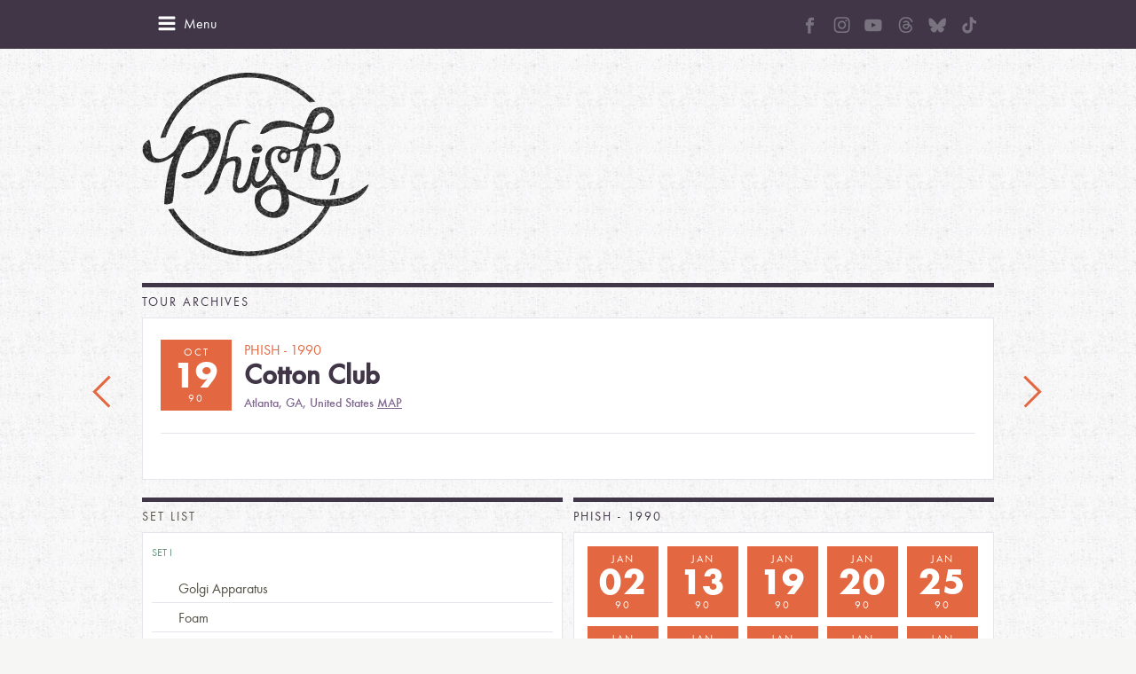

--- FILE ---
content_type: text/html; charset=UTF-8
request_url: https://phish.com/tours/dates/fri-1990-10-19-cotton-club/
body_size: 14684
content:
<!DOCTYPE html>
<!--[if lt IE 7]> <html class="no-js ie6 oldie" lang="en-US"> <![endif]-->
<!--[if IE 7]>    <html class="no-js ie7 oldie" lang="en-US"> <![endif]-->
<!--[if IE 8]>    <html class="no-js ie8 oldie" lang="en-US"> <![endif]-->
<!--[if gt IE 8]><!--> <html class="no-js" lang="en-US"> <!--<![endif]-->
<head>
	<meta charset="UTF-8" />
	<meta name="viewport" content="width=device-width, initial-scale=1.0">
	<meta name="application-name" content="Phish">
	<meta name="msapplication-TileImage" content="win-tile.png">
	<meta name="msapplication-TileColor" content="#f6f6f6">
	<title>Fri, 1990-10-19 Cotton Club &#8211; Phish</title>
	<link rel="shortcut icon" href="/favicon.ico"/>
	<link rel="apple-touch-icon-precomposed" href="apple-icon-sm.png"/>
	<link rel="apple-touch-icon-precomposed" sizes="72x72" href="apple-icon-sm.png"/>
	<link rel="apple-touch-icon-precomposed" sizes="114x114" href="apple-icon-med.png"/>
	<link rel="apple-touch-icon-precomposed" sizes="144x144" href="apple-icon-retina.png"/>
	<link rel="profile" href="https://gmpg.org/xfn/11" />
	<link rel="pingback" href="https://phish.com/xmlrpc.php" />
	
<!-- Development by Crowd Favorite - http://crowdfavorite.com/ -->

<meta name='robots' content='max-image-preview:large' />
	<style>img:is([sizes="auto" i], [sizes^="auto," i]) { contain-intrinsic-size: 3000px 1500px }</style>
	<link rel="alternate" type="application/rss+xml" title="Phish &raquo; Feed" href="https://phish.com/feed/" />
<link rel="alternate" type="application/rss+xml" title="Phish &raquo; Comments Feed" href="https://phish.com/comments/feed/" />
<link rel="alternate" type="application/rss+xml" title="Phish &raquo; Fri, 1990-10-19 Cotton Club Comments Feed" href="https://phish.com/tours/dates/fri-1990-10-19-cotton-club/feed/" />
<script type="text/javascript">
/* <![CDATA[ */
window._wpemojiSettings = {"baseUrl":"https:\/\/s.w.org\/images\/core\/emoji\/16.0.1\/72x72\/","ext":".png","svgUrl":"https:\/\/s.w.org\/images\/core\/emoji\/16.0.1\/svg\/","svgExt":".svg","source":{"concatemoji":"https:\/\/phish.com\/wp-includes\/js\/wp-emoji-release.min.js?ver=f9d09e17b7fa5d8d6436a54705a1e99b"}};
/*! This file is auto-generated */
!function(s,n){var o,i,e;function c(e){try{var t={supportTests:e,timestamp:(new Date).valueOf()};sessionStorage.setItem(o,JSON.stringify(t))}catch(e){}}function p(e,t,n){e.clearRect(0,0,e.canvas.width,e.canvas.height),e.fillText(t,0,0);var t=new Uint32Array(e.getImageData(0,0,e.canvas.width,e.canvas.height).data),a=(e.clearRect(0,0,e.canvas.width,e.canvas.height),e.fillText(n,0,0),new Uint32Array(e.getImageData(0,0,e.canvas.width,e.canvas.height).data));return t.every(function(e,t){return e===a[t]})}function u(e,t){e.clearRect(0,0,e.canvas.width,e.canvas.height),e.fillText(t,0,0);for(var n=e.getImageData(16,16,1,1),a=0;a<n.data.length;a++)if(0!==n.data[a])return!1;return!0}function f(e,t,n,a){switch(t){case"flag":return n(e,"\ud83c\udff3\ufe0f\u200d\u26a7\ufe0f","\ud83c\udff3\ufe0f\u200b\u26a7\ufe0f")?!1:!n(e,"\ud83c\udde8\ud83c\uddf6","\ud83c\udde8\u200b\ud83c\uddf6")&&!n(e,"\ud83c\udff4\udb40\udc67\udb40\udc62\udb40\udc65\udb40\udc6e\udb40\udc67\udb40\udc7f","\ud83c\udff4\u200b\udb40\udc67\u200b\udb40\udc62\u200b\udb40\udc65\u200b\udb40\udc6e\u200b\udb40\udc67\u200b\udb40\udc7f");case"emoji":return!a(e,"\ud83e\udedf")}return!1}function g(e,t,n,a){var r="undefined"!=typeof WorkerGlobalScope&&self instanceof WorkerGlobalScope?new OffscreenCanvas(300,150):s.createElement("canvas"),o=r.getContext("2d",{willReadFrequently:!0}),i=(o.textBaseline="top",o.font="600 32px Arial",{});return e.forEach(function(e){i[e]=t(o,e,n,a)}),i}function t(e){var t=s.createElement("script");t.src=e,t.defer=!0,s.head.appendChild(t)}"undefined"!=typeof Promise&&(o="wpEmojiSettingsSupports",i=["flag","emoji"],n.supports={everything:!0,everythingExceptFlag:!0},e=new Promise(function(e){s.addEventListener("DOMContentLoaded",e,{once:!0})}),new Promise(function(t){var n=function(){try{var e=JSON.parse(sessionStorage.getItem(o));if("object"==typeof e&&"number"==typeof e.timestamp&&(new Date).valueOf()<e.timestamp+604800&&"object"==typeof e.supportTests)return e.supportTests}catch(e){}return null}();if(!n){if("undefined"!=typeof Worker&&"undefined"!=typeof OffscreenCanvas&&"undefined"!=typeof URL&&URL.createObjectURL&&"undefined"!=typeof Blob)try{var e="postMessage("+g.toString()+"("+[JSON.stringify(i),f.toString(),p.toString(),u.toString()].join(",")+"));",a=new Blob([e],{type:"text/javascript"}),r=new Worker(URL.createObjectURL(a),{name:"wpTestEmojiSupports"});return void(r.onmessage=function(e){c(n=e.data),r.terminate(),t(n)})}catch(e){}c(n=g(i,f,p,u))}t(n)}).then(function(e){for(var t in e)n.supports[t]=e[t],n.supports.everything=n.supports.everything&&n.supports[t],"flag"!==t&&(n.supports.everythingExceptFlag=n.supports.everythingExceptFlag&&n.supports[t]);n.supports.everythingExceptFlag=n.supports.everythingExceptFlag&&!n.supports.flag,n.DOMReady=!1,n.readyCallback=function(){n.DOMReady=!0}}).then(function(){return e}).then(function(){var e;n.supports.everything||(n.readyCallback(),(e=n.source||{}).concatemoji?t(e.concatemoji):e.wpemoji&&e.twemoji&&(t(e.twemoji),t(e.wpemoji)))}))}((window,document),window._wpemojiSettings);
/* ]]> */
</script>
<style id='wp-emoji-styles-inline-css' type='text/css'>

	img.wp-smiley, img.emoji {
		display: inline !important;
		border: none !important;
		box-shadow: none !important;
		height: 1em !important;
		width: 1em !important;
		margin: 0 0.07em !important;
		vertical-align: -0.1em !important;
		background: none !important;
		padding: 0 !important;
	}
</style>
<link rel='stylesheet' id='wp-block-library-css' href='https://phish.com/wp-includes/css/dist/block-library/style.min.css?ver=f9d09e17b7fa5d8d6436a54705a1e99b' type='text/css' media='all' />
<style id='classic-theme-styles-inline-css' type='text/css'>
/*! This file is auto-generated */
.wp-block-button__link{color:#fff;background-color:#32373c;border-radius:9999px;box-shadow:none;text-decoration:none;padding:calc(.667em + 2px) calc(1.333em + 2px);font-size:1.125em}.wp-block-file__button{background:#32373c;color:#fff;text-decoration:none}
</style>
<style id='global-styles-inline-css' type='text/css'>
:root{--wp--preset--aspect-ratio--square: 1;--wp--preset--aspect-ratio--4-3: 4/3;--wp--preset--aspect-ratio--3-4: 3/4;--wp--preset--aspect-ratio--3-2: 3/2;--wp--preset--aspect-ratio--2-3: 2/3;--wp--preset--aspect-ratio--16-9: 16/9;--wp--preset--aspect-ratio--9-16: 9/16;--wp--preset--color--black: #000000;--wp--preset--color--cyan-bluish-gray: #abb8c3;--wp--preset--color--white: #ffffff;--wp--preset--color--pale-pink: #f78da7;--wp--preset--color--vivid-red: #cf2e2e;--wp--preset--color--luminous-vivid-orange: #ff6900;--wp--preset--color--luminous-vivid-amber: #fcb900;--wp--preset--color--light-green-cyan: #7bdcb5;--wp--preset--color--vivid-green-cyan: #00d084;--wp--preset--color--pale-cyan-blue: #8ed1fc;--wp--preset--color--vivid-cyan-blue: #0693e3;--wp--preset--color--vivid-purple: #9b51e0;--wp--preset--gradient--vivid-cyan-blue-to-vivid-purple: linear-gradient(135deg,rgba(6,147,227,1) 0%,rgb(155,81,224) 100%);--wp--preset--gradient--light-green-cyan-to-vivid-green-cyan: linear-gradient(135deg,rgb(122,220,180) 0%,rgb(0,208,130) 100%);--wp--preset--gradient--luminous-vivid-amber-to-luminous-vivid-orange: linear-gradient(135deg,rgba(252,185,0,1) 0%,rgba(255,105,0,1) 100%);--wp--preset--gradient--luminous-vivid-orange-to-vivid-red: linear-gradient(135deg,rgba(255,105,0,1) 0%,rgb(207,46,46) 100%);--wp--preset--gradient--very-light-gray-to-cyan-bluish-gray: linear-gradient(135deg,rgb(238,238,238) 0%,rgb(169,184,195) 100%);--wp--preset--gradient--cool-to-warm-spectrum: linear-gradient(135deg,rgb(74,234,220) 0%,rgb(151,120,209) 20%,rgb(207,42,186) 40%,rgb(238,44,130) 60%,rgb(251,105,98) 80%,rgb(254,248,76) 100%);--wp--preset--gradient--blush-light-purple: linear-gradient(135deg,rgb(255,206,236) 0%,rgb(152,150,240) 100%);--wp--preset--gradient--blush-bordeaux: linear-gradient(135deg,rgb(254,205,165) 0%,rgb(254,45,45) 50%,rgb(107,0,62) 100%);--wp--preset--gradient--luminous-dusk: linear-gradient(135deg,rgb(255,203,112) 0%,rgb(199,81,192) 50%,rgb(65,88,208) 100%);--wp--preset--gradient--pale-ocean: linear-gradient(135deg,rgb(255,245,203) 0%,rgb(182,227,212) 50%,rgb(51,167,181) 100%);--wp--preset--gradient--electric-grass: linear-gradient(135deg,rgb(202,248,128) 0%,rgb(113,206,126) 100%);--wp--preset--gradient--midnight: linear-gradient(135deg,rgb(2,3,129) 0%,rgb(40,116,252) 100%);--wp--preset--font-size--small: 13px;--wp--preset--font-size--medium: 20px;--wp--preset--font-size--large: 36px;--wp--preset--font-size--x-large: 42px;--wp--preset--spacing--20: 0.44rem;--wp--preset--spacing--30: 0.67rem;--wp--preset--spacing--40: 1rem;--wp--preset--spacing--50: 1.5rem;--wp--preset--spacing--60: 2.25rem;--wp--preset--spacing--70: 3.38rem;--wp--preset--spacing--80: 5.06rem;--wp--preset--shadow--natural: 6px 6px 9px rgba(0, 0, 0, 0.2);--wp--preset--shadow--deep: 12px 12px 50px rgba(0, 0, 0, 0.4);--wp--preset--shadow--sharp: 6px 6px 0px rgba(0, 0, 0, 0.2);--wp--preset--shadow--outlined: 6px 6px 0px -3px rgba(255, 255, 255, 1), 6px 6px rgba(0, 0, 0, 1);--wp--preset--shadow--crisp: 6px 6px 0px rgba(0, 0, 0, 1);}:where(.is-layout-flex){gap: 0.5em;}:where(.is-layout-grid){gap: 0.5em;}body .is-layout-flex{display: flex;}.is-layout-flex{flex-wrap: wrap;align-items: center;}.is-layout-flex > :is(*, div){margin: 0;}body .is-layout-grid{display: grid;}.is-layout-grid > :is(*, div){margin: 0;}:where(.wp-block-columns.is-layout-flex){gap: 2em;}:where(.wp-block-columns.is-layout-grid){gap: 2em;}:where(.wp-block-post-template.is-layout-flex){gap: 1.25em;}:where(.wp-block-post-template.is-layout-grid){gap: 1.25em;}.has-black-color{color: var(--wp--preset--color--black) !important;}.has-cyan-bluish-gray-color{color: var(--wp--preset--color--cyan-bluish-gray) !important;}.has-white-color{color: var(--wp--preset--color--white) !important;}.has-pale-pink-color{color: var(--wp--preset--color--pale-pink) !important;}.has-vivid-red-color{color: var(--wp--preset--color--vivid-red) !important;}.has-luminous-vivid-orange-color{color: var(--wp--preset--color--luminous-vivid-orange) !important;}.has-luminous-vivid-amber-color{color: var(--wp--preset--color--luminous-vivid-amber) !important;}.has-light-green-cyan-color{color: var(--wp--preset--color--light-green-cyan) !important;}.has-vivid-green-cyan-color{color: var(--wp--preset--color--vivid-green-cyan) !important;}.has-pale-cyan-blue-color{color: var(--wp--preset--color--pale-cyan-blue) !important;}.has-vivid-cyan-blue-color{color: var(--wp--preset--color--vivid-cyan-blue) !important;}.has-vivid-purple-color{color: var(--wp--preset--color--vivid-purple) !important;}.has-black-background-color{background-color: var(--wp--preset--color--black) !important;}.has-cyan-bluish-gray-background-color{background-color: var(--wp--preset--color--cyan-bluish-gray) !important;}.has-white-background-color{background-color: var(--wp--preset--color--white) !important;}.has-pale-pink-background-color{background-color: var(--wp--preset--color--pale-pink) !important;}.has-vivid-red-background-color{background-color: var(--wp--preset--color--vivid-red) !important;}.has-luminous-vivid-orange-background-color{background-color: var(--wp--preset--color--luminous-vivid-orange) !important;}.has-luminous-vivid-amber-background-color{background-color: var(--wp--preset--color--luminous-vivid-amber) !important;}.has-light-green-cyan-background-color{background-color: var(--wp--preset--color--light-green-cyan) !important;}.has-vivid-green-cyan-background-color{background-color: var(--wp--preset--color--vivid-green-cyan) !important;}.has-pale-cyan-blue-background-color{background-color: var(--wp--preset--color--pale-cyan-blue) !important;}.has-vivid-cyan-blue-background-color{background-color: var(--wp--preset--color--vivid-cyan-blue) !important;}.has-vivid-purple-background-color{background-color: var(--wp--preset--color--vivid-purple) !important;}.has-black-border-color{border-color: var(--wp--preset--color--black) !important;}.has-cyan-bluish-gray-border-color{border-color: var(--wp--preset--color--cyan-bluish-gray) !important;}.has-white-border-color{border-color: var(--wp--preset--color--white) !important;}.has-pale-pink-border-color{border-color: var(--wp--preset--color--pale-pink) !important;}.has-vivid-red-border-color{border-color: var(--wp--preset--color--vivid-red) !important;}.has-luminous-vivid-orange-border-color{border-color: var(--wp--preset--color--luminous-vivid-orange) !important;}.has-luminous-vivid-amber-border-color{border-color: var(--wp--preset--color--luminous-vivid-amber) !important;}.has-light-green-cyan-border-color{border-color: var(--wp--preset--color--light-green-cyan) !important;}.has-vivid-green-cyan-border-color{border-color: var(--wp--preset--color--vivid-green-cyan) !important;}.has-pale-cyan-blue-border-color{border-color: var(--wp--preset--color--pale-cyan-blue) !important;}.has-vivid-cyan-blue-border-color{border-color: var(--wp--preset--color--vivid-cyan-blue) !important;}.has-vivid-purple-border-color{border-color: var(--wp--preset--color--vivid-purple) !important;}.has-vivid-cyan-blue-to-vivid-purple-gradient-background{background: var(--wp--preset--gradient--vivid-cyan-blue-to-vivid-purple) !important;}.has-light-green-cyan-to-vivid-green-cyan-gradient-background{background: var(--wp--preset--gradient--light-green-cyan-to-vivid-green-cyan) !important;}.has-luminous-vivid-amber-to-luminous-vivid-orange-gradient-background{background: var(--wp--preset--gradient--luminous-vivid-amber-to-luminous-vivid-orange) !important;}.has-luminous-vivid-orange-to-vivid-red-gradient-background{background: var(--wp--preset--gradient--luminous-vivid-orange-to-vivid-red) !important;}.has-very-light-gray-to-cyan-bluish-gray-gradient-background{background: var(--wp--preset--gradient--very-light-gray-to-cyan-bluish-gray) !important;}.has-cool-to-warm-spectrum-gradient-background{background: var(--wp--preset--gradient--cool-to-warm-spectrum) !important;}.has-blush-light-purple-gradient-background{background: var(--wp--preset--gradient--blush-light-purple) !important;}.has-blush-bordeaux-gradient-background{background: var(--wp--preset--gradient--blush-bordeaux) !important;}.has-luminous-dusk-gradient-background{background: var(--wp--preset--gradient--luminous-dusk) !important;}.has-pale-ocean-gradient-background{background: var(--wp--preset--gradient--pale-ocean) !important;}.has-electric-grass-gradient-background{background: var(--wp--preset--gradient--electric-grass) !important;}.has-midnight-gradient-background{background: var(--wp--preset--gradient--midnight) !important;}.has-small-font-size{font-size: var(--wp--preset--font-size--small) !important;}.has-medium-font-size{font-size: var(--wp--preset--font-size--medium) !important;}.has-large-font-size{font-size: var(--wp--preset--font-size--large) !important;}.has-x-large-font-size{font-size: var(--wp--preset--font-size--x-large) !important;}
:where(.wp-block-post-template.is-layout-flex){gap: 1.25em;}:where(.wp-block-post-template.is-layout-grid){gap: 1.25em;}
:where(.wp-block-columns.is-layout-flex){gap: 2em;}:where(.wp-block-columns.is-layout-grid){gap: 2em;}
:root :where(.wp-block-pullquote){font-size: 1.5em;line-height: 1.6;}
</style>
<link rel='stylesheet' id='styles-css' href='https://phish.com/wp-content/themes/phish/assets/css/style.css?ver=4.3' type='text/css' media='all' />
<link rel='stylesheet' id='style-social-css' href='https://phish.com/wp-content/themes/phish/assets/css/social.css?ver=1.0.10' type='text/css' media='all' />
<script type="text/javascript">
            window._nslDOMReady = function (callback) {
                if ( document.readyState === "complete" || document.readyState === "interactive" ) {
                    callback();
                } else {
                    document.addEventListener( "DOMContentLoaded", callback );
                }
            };
            </script><script type="text/javascript" src="https://phish.com/wp-content/themes/phish/assets/js/modernizr-2.5.3.min.js?ver=4.3" id="modernizr-js"></script>
<script type="text/javascript" src="https://phish.com/wp-includes/js/jquery/jquery.min.js?ver=3.7.1" id="jquery-core-js"></script>
<script type="text/javascript" src="https://phish.com/wp-includes/js/jquery/jquery-migrate.min.js?ver=3.4.1" id="jquery-migrate-js"></script>
<script type="text/javascript" src="https://phish.com/wp-content/themes/phish/assets/js/jquery.placeholder.min.js?ver=4.3" id="placeholder-js"></script>
<script type="text/javascript" src="https://phish.com/wp-content/themes/phish/assets/galleria/galleria-1.2.9.js?ver=4.3" id="galleria-js"></script>
<script type="text/javascript" src="https://phish.com/wp-content/themes/phish/assets/js/jquery.cfscreendata.js?ver=4.3" id="cf-screendata-js"></script>
<script type="text/javascript" src="https://phish.com/wp-includes/js/imagesloaded.min.js?ver=5.0.0" id="imagesloaded-js"></script>
<script type="text/javascript" src="https://phish.com/wp-includes/js/masonry.min.js?ver=4.2.2" id="masonry-js"></script>
<script type="text/javascript" src="https://phish.com/wp-content/themes/phish/assets/js/classie.js?ver=4.3" id="classie-js"></script>
<script type="text/javascript" src="https://phish.com/wp-content/themes/phish/assets/js/AnimOnScroll.js?ver=4.3" id="load-animation-js"></script>
<script type="text/javascript" src="https://phish.com/wp-content/themes/phish/assets/js/soundmanager2/soundmanager2-nodebug.js?ver=4.3" id="sound-manager-js"></script>
<script type="text/javascript" src="https://phish.com/wp-content/themes/phish/assets/js/fitvids/jquery.fitvids.js?ver=4.3" id="fitvids-js"></script>
<script type="text/javascript" src="https://phish.com/wp-content/themes/phish/assets/js/script.js?ver=4.3" id="phish-script-js"></script>
<link rel="https://api.w.org/" href="https://phish.com/wp-json/" /><link rel="EditURI" type="application/rsd+xml" title="RSD" href="https://phish.com/xmlrpc.php?rsd" />
<link rel="canonical" href="https://phish.com/tours/dates/fri-1990-10-19-cotton-club/" />
<link rel="alternate" title="oEmbed (JSON)" type="application/json+oembed" href="https://phish.com/wp-json/oembed/1.0/embed?url=https%3A%2F%2Fphish.com%2Ftours%2Fdates%2Ffri-1990-10-19-cotton-club%2F" />
<link rel="alternate" title="oEmbed (XML)" type="text/xml+oembed" href="https://phish.com/wp-json/oembed/1.0/embed?url=https%3A%2F%2Fphish.com%2Ftours%2Fdates%2Ffri-1990-10-19-cotton-club%2F&#038;format=xml" />
<script>(function() {
  var _fbq = window._fbq || (window._fbq = []);
  if (!_fbq.loaded) {
    var fbds = document.createElement('script');
    fbds.async = true;
    fbds.src = '//connect.facebook.net/en_US/fbds.js';
    var s = document.getElementsByTagName('script')[0];
    s.parentNode.insertBefore(fbds, s);
    _fbq.loaded = true;
  }
  _fbq.push(['addPixelId', '678440348869251']);
})();
window._fbq = window._fbq || [];
window._fbq.push(['track', 'PixelInitialized', {}]);
</script>
<noscript><img height="1" width="1" alt="" style="display:none" src="https://www.facebook.com/tr?id=678440348869251&amp;ev=NoScript" /></noscript>	<meta property="og:url" content="https://phish.com/tours/dates/fri-1990-10-19-cotton-club/" />
		<meta property="og:title" content="Fri, 1990-10-19 Cotton Club" />
		<meta property="og:description" content="This was Phish&#8217;s third performance at the Cotton Club. It was an 18-and-over, 1-set show. Paul And Silas was a second encore &#8211; the band left the stage and returned after AC/DC Bag. There are no tapes in the archives &#8211; this setlist was compiled from fan reports and Andrew Fischbeck&#8217;s notes." />
		<meta property="og:image" content="https://phish.com/wp-content/themes/phish/assets/img/phFB.jpg" />
		<meta property="og:site_name" content="Phish" />
	<style type="text/css">.recentcomments a{display:inline !important;padding:0 !important;margin:0 !important;}</style>	<link rel="stylesheet" href="https://cdnjs.cloudflare.com/ajax/libs/animate.css/3.7.2/animate.min.css">
	<!--[if lte IE 8]>
		<script src="/wp-content/themes/phish/assets/js/respond.min.js"></script>
	<![endif]-->
	<!--[if lte IE 8]>
	<link rel='stylesheet' href='/wp-content/themes/Foodgawker/gawkerverse-parent/assets/css/style-ie8.css' type='text/css' media='screen' />
				<script type="text/javascript" src="https://5ojtv13o4by138ocv258q4xu7h.wpengine.netdna-cdn.com/assets/js/respond.src.js"></script>
		<link href="https://5ojtv13o4by138ocv258q4xu7h.wpengine.netdna-cdn.com/assets/js/cross-domain/respond-proxy.html" id="respond-proxy" rel="respond-proxy" />
		<link href="/wp-content/themes/phish/assets/js/cross-domain/respond.proxy.gif" id="respond-redirect" rel="respond-redirect" />
		<script src="/wp-content/themes/phish/assets/js/cross-domain/respond.proxy.js"></script>
	<![endif]-->
</head>
<body data-rsssl=1 class="wp-singular tour_date-template-default single single-tour_date postid-3682 wp-theme-phish">
		<!--div id="js-page-sharing" class="page-sharing">
		<div class="share-label">Share</div>
		<ul>
			<li><a data-icon="a" class="icon icon-dark" href="https://www.facebook.com/sharer/sharer.php?u=https://phish.com/tours/dates/fri-1990-10-19-cotton-club/" target="_blank">facebook</a></li>
			<li><a data-icon="b" class="icon icon-dark" href="https://twitter.com/share?text=Fri, 1990-10-19 Cotton Club&url=https://phish.com/tours/dates/fri-1990-10-19-cotton-club/" target="_blank">twitter</a></li>
			<li><a data-icon="d" class="icon icon-dark" href="mailto:?SUBJECT=Check out this link on Phish.com&BODY=Fri, 1990-10-19 Cotton Club - https://phish.com/tours/dates/fri-1990-10-19-cotton-club/">email</a></li>
		</ul>
	</div-->
		<div class="wrap-topbar">
		<div class="container grid clearfix">
			<div data-icon="f" id="js-mobile-menu-btn" class="icon mobile-menu-btn"><span>Menu</span></div>
			<div data-icon="e" id="js-mobile-menu-close" class="icon mobile-menu-close"><span>Menu</span></div>
			<!--form class="phish-mail clearfix" id="js-phish-mail-form">
				<input id="phish-mail-input" name="phish-mail-input" type="text" placeholder="Sign Up for Email Updates" value="" />
				<input data-icon="c" type="submit" class="icon phish-mail-submit" value="Go" />
			</form-->		
			<ul id="menu-social-menu" class="social-custom-links social-white with-margin"><li id="menu-item-11602" class="menu-item menu-item-type-custom menu-item-object-custom menu-item-11602"><a href="https://www.facebook.com/phish"><svg width="10" height="19" viewBox="0 0 10 19" fill="none" xmlns="http://www.w3.org/2000/svg">
<path d="M6.59893 9.7566H9.65222L10.0072 6.34838H9.29622H6.96242L6.96135 5.14674C6.96135 4.33637 6.8801 4.07766 7.73643 4.07766H10.0082V0.669434H7.73643C4.74515 0.669434 3.19178 2.32437 3.19178 4.85809V5.12963V6.34945H0.919983V9.7566H3.19178V18.8438H3.23882H6.59893V13.1638V9.83037V9.7566Z" fill="#78737E"/>
</svg>
<span class="menu-title" style="display:none;">Facebook</span></a></li>
<li id="menu-item-11604" class="menu-item menu-item-type-custom menu-item-object-custom menu-item-11604"><a target="_blank" href="https://www.instagram.com/phish"><svg width="19" height="19" viewBox="0 0 19 19" fill="none" xmlns="http://www.w3.org/2000/svg">
<path d="M9.62676 1.76595C12.0152 1.76595 12.2981 1.77643 13.2374 1.81833C14.1104 1.85674 14.5818 2.0034 14.896 2.12562C15.3116 2.28625 15.6119 2.48179 15.9227 2.79257C16.2369 3.10684 16.429 3.40366 16.5896 3.81919C16.7118 4.13346 16.8585 4.60836 16.8969 5.47784C16.9388 6.42066 16.9493 6.7035 16.9493 9.08847C16.9493 11.4769 16.9388 11.7598 16.8969 12.6991C16.8585 13.5721 16.7118 14.0435 16.5896 14.3577C16.429 14.7733 16.2334 15.0736 15.9227 15.3844C15.6084 15.6986 15.3116 15.8907 14.896 16.0513C14.5818 16.1735 14.1069 16.3202 13.2374 16.3586C12.2946 16.4005 12.0117 16.411 9.62676 16.411C7.2383 16.411 6.95546 16.4005 6.01614 16.3586C5.14316 16.3202 4.67176 16.1735 4.35749 16.0513C3.94195 15.8907 3.64165 15.6951 3.33087 15.3844C3.0166 15.0701 2.82454 14.7733 2.66391 14.3577C2.5417 14.0435 2.39504 13.5686 2.35663 12.6991C2.31473 11.7563 2.30425 11.4734 2.30425 9.08847C2.30425 6.70001 2.31473 6.41716 2.35663 5.47784C2.39504 4.60487 2.5417 4.13346 2.66391 3.81919C2.82454 3.40366 3.02009 3.10335 3.33087 2.79257C3.64514 2.4783 3.94195 2.28625 4.35749 2.12562C4.67176 2.0034 5.14666 1.85674 6.01614 1.81833C6.95546 1.77643 7.2383 1.76595 9.62676 1.76595ZM9.62676 0.156189C7.19989 0.156189 6.8961 0.166665 5.94281 0.208567C4.99301 0.25047 4.34003 0.404114 3.77434 0.624103C3.18421 0.854569 2.68487 1.15836 2.18902 1.65771C1.68968 2.15356 1.38588 2.6529 1.15541 3.23954C0.935425 3.80872 0.781781 4.45821 0.739878 5.408C0.697976 6.36479 0.6875 6.66858 0.6875 9.09545C0.6875 11.5223 0.697976 11.8261 0.739878 12.7794C0.781781 13.7292 0.935425 14.3822 1.15541 14.9479C1.38588 15.538 1.68968 16.0373 2.18902 16.5332C2.68487 17.029 3.18421 17.3363 3.77085 17.5633C4.34003 17.7833 4.98952 17.9369 5.93932 17.9788C6.8926 18.0207 7.1964 18.0312 9.62327 18.0312C12.0501 18.0312 12.3539 18.0207 13.3072 17.9788C14.257 17.9369 14.91 17.7833 15.4757 17.5633C16.0623 17.3363 16.5617 17.029 17.0575 16.5332C17.5534 16.0373 17.8607 15.538 18.0876 14.9514C18.3076 14.3822 18.4613 13.7327 18.5032 12.7829C18.5451 11.8296 18.5555 11.5258 18.5555 9.09894C18.5555 6.67207 18.5451 6.36828 18.5032 5.41499C18.4613 4.46519 18.3076 3.81221 18.0876 3.24652C17.8676 2.6529 17.5639 2.15356 17.0645 1.65771C16.5687 1.16186 16.0693 0.854569 15.4827 0.627595C14.9135 0.407606 14.264 0.253962 13.3142 0.212059C12.3574 0.166665 12.0536 0.156189 9.62676 0.156189Z" fill="#78737E"/>
<path d="M9.62676 4.50363C7.09164 4.50363 5.03491 6.56036 5.03491 9.09548C5.03491 11.6306 7.09164 13.6873 9.62676 13.6873C12.1619 13.6873 14.2186 11.6306 14.2186 9.09548C14.2186 6.56036 12.1619 4.50363 9.62676 4.50363ZM9.62676 12.0741C7.98208 12.0741 6.64817 10.7402 6.64817 9.09548C6.64817 7.45079 7.98208 6.11689 9.62676 6.11689C11.2714 6.11689 12.6053 7.45079 12.6053 9.09548C12.6053 10.7402 11.2714 12.0741 9.62676 12.0741Z" fill="#78737E"/>
<path d="M15.4722 4.32201C15.4722 4.91564 14.9903 5.39403 14.4002 5.39403C13.8066 5.39403 13.3282 4.91215 13.3282 4.32201C13.3282 3.72839 13.8101 3.25 14.4002 3.25C14.9903 3.25 15.4722 3.73188 15.4722 4.32201Z" fill="#78737E"/>
</svg>
<span class="menu-title" style="display:none;">Instagram</span></a></li>
<li id="menu-item-11611" class="menu-item menu-item-type-custom menu-item-object-custom menu-item-11611"><a target="_blank" href="https://www.youtube.com/user/phish"><svg width="21" height="15" viewBox="0 0 21 15" fill="none" xmlns="http://www.w3.org/2000/svg">
<path d="M20.3602 3.43756C20.3602 3.43756 20.1618 2.03711 19.5508 1.42218C18.7772 0.612854 17.9124 0.608887 17.5156 0.561279C14.6751 0.35498 10.4102 0.35498 10.4102 0.35498H10.4023C10.4023 0.35498 6.13745 0.35498 3.29688 0.561279C2.90015 0.608887 2.03528 0.612854 1.26166 1.42218C0.650696 2.03711 0.456299 3.43756 0.456299 3.43756C0.456299 3.43756 0.25 5.08398 0.25 6.72644V8.26575C0.25 9.9082 0.452332 11.5546 0.452332 11.5546C0.452332 11.5546 0.650696 12.9551 1.25769 13.57C2.03131 14.3793 3.04694 14.3516 3.49921 14.4388C5.12579 14.5936 10.4062 14.6412 10.4062 14.6412C10.4062 14.6412 14.6751 14.6332 17.5156 14.4309C17.9124 14.3833 18.7772 14.3793 19.5508 13.57C20.1618 12.9551 20.3602 11.5546 20.3602 11.5546C20.3602 11.5546 20.5625 9.91217 20.5625 8.26575V6.72644C20.5625 5.08398 20.3602 3.43756 20.3602 3.43756ZM8.30756 10.1343V4.42541L13.7943 7.28979L8.30756 10.1343Z" fill="#78737E"/>
</svg>
<span class="menu-title" style="display:none;">Youtube</span></a></li>
<li id="menu-item-11612" class="menu-item menu-item-type-custom menu-item-object-custom menu-item-11612"><a target="_blank" href="https://www.threads.net/@phish"><svg width="17" height="19" viewBox="0 0 17 19" fill="none" xmlns="http://www.w3.org/2000/svg">
<path d="M8.75646 18.0312H8.75103C6.05101 18.0134 3.97532 17.1339 2.58006 15.4179C1.34044 13.8896 0.699817 11.7643 0.678101 9.1009V9.08839C0.699817 6.42323 1.34044 4.29968 2.58187 2.77136C3.97532 1.05358 6.05282 0.174125 8.75103 0.15625H8.75646H8.76189C10.8322 0.17055 12.564 0.696075 13.9086 1.71853C15.1735 2.6802 16.0639 4.04943 16.5543 5.79045L15.0161 6.21409C14.1837 3.26471 12.0772 1.75785 8.75465 1.73461C6.56133 1.7507 4.90187 2.43174 3.8233 3.75806C2.81532 5.00038 2.29413 6.79503 2.27423 9.09375C2.29413 11.3925 2.81532 13.1871 3.82511 14.4294C4.90368 15.7576 6.56314 16.4386 8.75646 16.4529C10.7344 16.4386 12.0428 15.9828 13.1304 14.9299C14.3719 13.7287 14.3501 12.2541 13.952 11.3567C13.7186 10.8276 13.2933 10.3879 12.7196 10.0536C12.5749 11.06 12.2509 11.8751 11.7515 12.49C11.0837 13.3105 10.1372 13.7591 8.93924 13.8235C8.03259 13.8717 7.15852 13.6608 6.48171 13.2265C5.68002 12.7134 5.21132 11.9305 5.16065 11.0189C5.11179 10.1323 5.46829 9.31719 6.16321 8.72374C6.82735 8.1571 7.76114 7.82463 8.86504 7.76206C9.67758 7.71738 10.4395 7.75313 11.1416 7.86753C11.0475 7.31519 10.8593 6.87546 10.577 6.55908C10.1897 6.12293 9.59072 5.90128 8.79808 5.89591C8.79084 5.89591 8.78361 5.89591 8.77637 5.89591C8.13936 5.89591 7.27434 6.0693 6.7242 6.87904L5.39953 6.00138C6.13787 4.91815 7.33587 4.32113 8.77637 4.32113C8.78723 4.32113 8.79808 4.32113 8.80894 4.32113C11.2176 4.33543 12.6527 5.79224 12.7956 8.33406C12.8771 8.36803 12.9585 8.40378 13.0381 8.43953C14.1619 8.96148 14.9835 9.75155 15.416 10.7257C16.0169 12.0824 16.073 14.2936 14.2488 16.0578C12.8536 17.4056 11.1615 18.0152 8.76189 18.0312H8.75646ZM9.5129 9.32434C9.33013 9.32434 9.14554 9.3297 8.95553 9.34043C7.57113 9.41729 6.70792 10.0447 6.75678 10.9367C6.80745 11.8715 7.85163 12.3059 8.85599 12.2523C9.77892 12.204 10.9805 11.8483 11.1832 9.48879C10.6729 9.37975 10.1137 9.32434 9.5129 9.32434Z" fill="#78737E"/>
</svg>
<span class="menu-title" style="display:none;">Threads</span></a></li>
<li id="menu-item-11613" class="menu-item menu-item-type-custom menu-item-object-custom menu-item-11613"><a target="_blank" href="https://bsky.app/profile/phish.com"><svg width="20" height="17" viewBox="0 0 20 17" fill="none" xmlns="http://www.w3.org/2000/svg">
<path d="M4.66443 1.62388C6.89992 3.19001 9.30482 6.36505 10.1875 8.06889V12.5692C10.1875 12.4734 10.1479 12.5817 10.0626 12.8149C9.60189 14.0775 7.80241 19.0054 3.6876 15.0659C1.52097 12.9917 2.524 10.9175 6.46788 10.2913C4.21166 10.6494 1.67514 10.0575 0.979234 7.73679C0.77875 7.0692 0.4375 2.95709 0.4375 2.4017C0.4375 -0.380318 3.05141 0.494129 4.66443 1.62388ZM15.7106 1.62388C13.4751 3.19001 11.0702 6.36505 10.1875 8.06889V12.5692C10.1875 12.4734 10.2271 12.5817 10.3124 12.8149C10.7731 14.0775 12.5726 19.0054 16.6874 15.0659C18.854 12.9917 17.851 10.9175 13.9071 10.2913C16.1633 10.6494 18.6999 10.0575 19.3958 7.73679C19.5963 7.0692 19.9375 2.95709 19.9375 2.4017C19.9375 -0.380318 17.3239 0.494129 15.7106 1.62388Z" fill="#78737E"/>
</svg>
<span class="menu-title" style="display:none;">Bluesky</span></a></li>
<li id="menu-item-11614" class="menu-item menu-item-type-custom menu-item-object-custom menu-item-11614"><a target="_blank" href="https://www.tiktok.com/@officialphish"><svg width="16" height="19" viewBox="0 0 16 19" fill="none" xmlns="http://www.w3.org/2000/svg">
<path d="M11.781 0.15625H8.68663V12.6628C8.68663 14.153 7.49653 15.3771 6.01548 15.3771C4.53444 15.3771 3.34432 14.153 3.34432 12.6628C3.34432 11.1993 4.50799 10.0019 5.93616 9.94866V6.80871C2.78893 6.86191 0.25 9.44307 0.25 12.6628C0.25 15.9093 2.84182 18.517 6.04194 18.517C9.24201 18.517 11.8338 15.8827 11.8338 12.6628V6.24988C12.9975 7.10141 14.4256 7.607 15.9332 7.63362V4.49365C13.6058 4.41382 11.781 2.49791 11.781 0.15625Z" fill="#78737E"/>
</svg>
<span class="menu-title" style="display:none;">Tiktok</span></a></li>
</ul>						
			<!--ul class="social-links header-social-links">
								<li><a data-icon="a" class="icon icon-light" target="_blank" href="https://www.facebook.com/phish">facebook</a></li>
								<li><a data-icon="b" class="icon icon-light" target="_blank" href="http://www.twitter.com/phish">twitter</a></li>
								<li><a data-icon="g" class="icon icon-light" target="_blank" href="http://www.youtube.com/user/phish">youtube</a></li>
							</ul-->
		</div>
	</div>		
	<div id="js-nav-bar" class="nav-bar clearfix animated">
		<div class="grid">
			<nav class="nav-main" role="navigation">
				
				<ul id="menu-footer-menu" class="menu"><li id="menu-item-4522" class="menu-item menu-item-type-post_type menu-item-object-page menu-item-4522"><a href="https://phish.com/news/">News</a></li>
<li id="menu-item-4525" class="menu-item menu-item-type-post_type menu-item-object-page menu-item-4525"><a href="https://phish.com/tours/">Tours</a></li>
<li id="menu-item-4524" class="menu-item menu-item-type-post_type menu-item-object-page menu-item-4524"><a href="https://phish.com/band/">Band</a></li>
<li id="menu-item-4521" class="menu-item menu-item-type-post_type menu-item-object-page menu-item-4521"><a href="https://phish.com/media/">Media</a></li>
<li id="menu-item-4523" class="menu-item menu-item-type-post_type menu-item-object-page menu-item-4523"><a href="https://phish.com/releases/">Releases</a></li>
<li id="menu-item-10382" class="menu-item menu-item-type-custom menu-item-object-custom menu-item-10382"><a href="https://www.waterwheelfoundation.org/">WaterWheel</a></li>
<li id="menu-item-4527" class="menu-item menu-item-type-custom menu-item-object-custom menu-item-4527"><a target="_blank" href="http://drygoods.phish.com">Dry Goods</a></li>
<li id="menu-item-4528" class="menu-item menu-item-type-custom menu-item-object-custom menu-item-4528"><a target="_blank" href="http://www.livephish.com">LivePhish</a></li>
<li id="menu-item-4520" class="menu-item menu-item-type-post_type menu-item-object-page menu-item-4520"><a href="https://phish.com/faq/">FAQ</a></li>
<li id="menu-item-10888" class="menu-item menu-item-type-post_type menu-item-object-page menu-item-10888"><a href="https://phish.com/update/">Get Updates</a></li>
<li id="menu-item-9297" class="menu-item menu-item-type-custom menu-item-object-custom menu-item-9297"><a target="_blank" href="https://www.siriusxm.com/phishradio"><img src="https://phish.com/wp-content/uploads/2019/06/phishRadio-1.svg" width="110"></a></li>
</ul>			</nav>
		</div>
	</div>

	<div class="container grid clearfix clear">
		<header id="masthead" class="row site-header clearfix">
			<h1 id="site-name" class="logo"><a href="https://phish.com/">Phish</a></h1>

			
			<div class="announcement">
							
				<div class="announcement-links">
									</div>
			</div>
		</header><!-- #masthead -->
<div class="row">
	<div class="typ-subtitle c1-12"><a href="https://phish.com/tour-archives">Tour Archives</a></div>
</div>
<article id="post-3682" class="clearfix post-3682 tour_date type-tour_date status-publish hentry">
	<div class="row">
		<div class="c1-12 box pad-1x">
			<div class="purchase-entry clearfix p1">
				<div class="purchase-info" itemscope itemtype="http://schema.org/Event">
					<div class="date-block" itemprop="startDate" content="1990-10-19">
						Oct						<div class="date-block-num">19</div>
						90					</div>
					<div class="purchase-details">
						<h2 class="purchase-show-tour-date-title h4">
							<span itemprop="performer" itemscope itemtype="http://schema.org/Person"><span itemprop="name">Phish</span></span> - <span>1990</span>
						</h2>
						<div class="block-entry-title" itemprop="location" itemscope itemtype="http://schema.org/Place"><span itemprop="name">Cotton Club</span></div>
						<div class="purchase-show-location">Atlanta, GA, United States <a class="show-map-link" target="_blank" href="http://maps.google.com/maps?q=to:33.7489954+-84.3879824">map</a></div>
					</div>
					<meta itemprop="name" content="Cotton Club 1990-10-19">
				</div>
				<div class="purchase-actions clearfix">
									</div>
			</div><!-- /.purchase-entry -->
			<div class="inner-sharing clearfix">
				<div class="share-label">Share</div>
				<ul>
					<li><a data-icon="a" class="icon icon-dark" href="https://www.facebook.com/sharer/sharer.php?u=https://phish.com/tours/dates/fri-1990-10-19-cotton-club/" target="_blank">facebook</a></li>
					<li><a data-icon="b" class="icon icon-dark" href="https://twitter.com/share?text=Fri, 1990-10-19 Cotton Club&url=https://phish.com/tours/dates/fri-1990-10-19-cotton-club/" target="_blank">twitter</a></li>
					<li><a data-icon="d" class="icon icon-dark" href="mailto:?SUBJECT=Check out this link on Phish.com&BODY=Fri, 1990-10-19 Cotton Club - https://phish.com/tours/dates/fri-1990-10-19-cotton-club/">email</a></li>
				</ul>
			</div>
			<div class="show-meta clearfix">
															</div><!-- /.show-meta -->
		</div><!-- /.box -->
	</div><!-- /.row -->
	<div class="row">
		<div class="c1-6">
						<h2 class="typ-subtitle">Set List</h2>
			<div class="box">
						<h2 class="set-marker typ-small-label">Set I</h2>
				<ul class="purchase-song-list">
					<li class="icon-simple clearfix">
				<div class="song-links">
										<a href="https://phish.com/song/golgi-apparatus/" class="purchase-song-title">Golgi Apparatus</a>
														</div>
				<div class="purchase-song-actions clearfix">
									</div>
			</li>
				<li class="icon-simple clearfix">
				<div class="song-links">
										<a href="https://phish.com/song/foam/" class="purchase-song-title">Foam</a>
														</div>
				<div class="purchase-song-actions clearfix">
									</div>
			</li>
				<li class="icon-simple clearfix">
				<div class="song-links">
										<a href="https://phish.com/song/uncle-pen/" class="purchase-song-title">Uncle Pen</a>
														</div>
				<div class="purchase-song-actions clearfix">
									</div>
			</li>
				<li class="icon-simple clearfix">
				<div class="song-links">
										<a href="https://phish.com/song/mikes-song/" class="purchase-song-title">Mike’s Song</a>
															<span class="setlist-segue">&nbsp;&gt;</span>
									</div>
				<div class="purchase-song-actions clearfix">
									</div>
			</li>
				<li class="icon-simple clearfix">
				<div class="song-links">
										<a href="https://phish.com/song/i-am-hydrogen/" class="purchase-song-title">I Am Hydrogen</a>
															<span class="setlist-segue">&nbsp;&gt;</span>
									</div>
				<div class="purchase-song-actions clearfix">
									</div>
			</li>
				<li class="icon-simple clearfix">
				<div class="song-links">
										<a href="https://phish.com/song/weekapaug-groove/" class="purchase-song-title">Weekapaug Groove</a>
														</div>
				<div class="purchase-song-actions clearfix">
									</div>
			</li>
				<li class="icon-simple clearfix">
				<div class="song-links">
										<a href="https://phish.com/song/magilla/" class="purchase-song-title">Magilla</a>
														</div>
				<div class="purchase-song-actions clearfix">
									</div>
			</li>
				<li class="icon-simple clearfix">
				<div class="song-links">
										<a href="https://phish.com/song/cavern/" class="purchase-song-title">Cavern</a>
															<span class="setlist-segue">&nbsp;&gt;</span>
									</div>
				<div class="purchase-song-actions clearfix">
									</div>
			</li>
				<li class="icon-simple clearfix">
				<div class="song-links">
										<a href="https://phish.com/song/possum/" class="purchase-song-title">Possum</a>
														</div>
				<div class="purchase-song-actions clearfix">
									</div>
			</li>
				<li class="icon-simple clearfix">
				<div class="song-links">
										<a href="https://phish.com/song/bathtub-gin/" class="purchase-song-title">Bathtub Gin</a>
														</div>
				<div class="purchase-song-actions clearfix">
									</div>
			</li>
				<li class="icon-simple clearfix">
				<div class="song-links">
										<a href="https://phish.com/song/the-landlady/" class="purchase-song-title">The Landlady</a>
														</div>
				<div class="purchase-song-actions clearfix">
									</div>
			</li>
				<li class="icon-simple clearfix">
				<div class="song-links">
										<a href="https://phish.com/song/bouncing-around-the-room/" class="purchase-song-title">Bouncing Around The Room</a>
														</div>
				<div class="purchase-song-actions clearfix">
									</div>
			</li>
				<li class="icon-simple clearfix">
				<div class="song-links">
										<a href="https://phish.com/song/the-oh-kee-pa-ceremony/" class="purchase-song-title">The Oh Kee Pa Ceremony</a>
															<span class="setlist-segue">&nbsp;&gt;</span>
									</div>
				<div class="purchase-song-actions clearfix">
									</div>
			</li>
				<li class="icon-simple clearfix">
				<div class="song-links">
										<a href="https://phish.com/song/suzy-greenberg/" class="purchase-song-title">Suzy Greenberg</a>
														</div>
				<div class="purchase-song-actions clearfix">
									</div>
			</li>
				<li class="icon-simple clearfix">
				<div class="song-links">
										<a href="https://phish.com/song/good-times-bad-times/" class="purchase-song-title">Good Times Bad Times</a>
														</div>
				<div class="purchase-song-actions clearfix">
									</div>
			</li>
	</ul>		<h2 class="set-marker typ-small-label">Encore</h2>
		<ul class="purchase-song-list">			<li class="icon-simple clearfix">
				<div class="song-links">
										<a href="https://phish.com/song/carolina/" class="purchase-song-title">Carolina</a>
														</div>
				<div class="purchase-song-actions clearfix">
									</div>
			</li>
				<li class="icon-simple clearfix">
				<div class="song-links">
										<a href="https://phish.com/song/acdc-bag/" class="purchase-song-title">AC/DC Bag</a>
														</div>
				<div class="purchase-song-actions clearfix">
									</div>
			</li>
				<li class="icon-simple clearfix">
				<div class="song-links">
										<span class="purchase-song-title">Paul And Silas</span>
														</div>
				<div class="purchase-song-actions clearfix">
									</div>
			</li>
		</ul>
			</div><!-- ./box -->
						<h2 class="typ-subtitle">Show Notes</h2>
			<div class="box">
			<p>This was Phish&#8217;s third performance at the Cotton Club.  It was an 18-and-over, 1-set show.  Paul And Silas was a second encore &#8211; the band left the stage and returned after AC/DC Bag.  There are no tapes in the archives &#8211; this setlist was compiled from fan reports and Andrew Fischbeck&#8217;s notes.</p>
			</div>
					</div><!-- /.c1-6-->
		<div class="c7-12">
					<h2 class="typ-subtitle"><a href="https://phish.com/tours/1990/">Phish - 1990</a></h2>
			<div class="show-dates-grid box clearfix">
							<a href="https://phish.com/tours/dates/tue-1990-01-02-university-of-new-hampshire/">
				<div class="date-block">
					Jan					<div class="date-block-num">02</div>
					90					</div>
				</a>
							<a href="https://phish.com/tours/dates/sat-1990-01-13-thompson-gym-phillips-exeter-academy/">
				<div class="date-block">
					Jan					<div class="date-block-num">13</div>
					90					</div>
				</a>
							<a href="https://phish.com/tours/dates/fri-1990-01-19-clark-university-pub-clark-university/">
				<div class="date-block">
					Jan					<div class="date-block-num">19</div>
					90					</div>
				</a>
							<a href="https://phish.com/tours/dates/sat-1990-01-20-webster-hall-dartmouth-college/">
				<div class="date-block">
					Jan					<div class="date-block-num">20</div>
					90					</div>
				</a>
							<a href="https://phish.com/tours/dates/thu-1990-01-25-penny-post/">
				<div class="date-block">
					Jan					<div class="date-block-num">25</div>
					90					</div>
				</a>
							<a href="https://phish.com/tours/dates/fri-1990-01-26-the-tree-cafe/">
				<div class="date-block">
					Jan					<div class="date-block-num">26</div>
					90					</div>
				</a>
							<a href="https://phish.com/tours/dates/sat-1990-01-27-the-front/">
				<div class="date-block">
					Jan					<div class="date-block-num">27</div>
					90					</div>
				</a>
							<a href="https://phish.com/tours/dates/sun-1990-01-28-the-front/">
				<div class="date-block">
					Jan					<div class="date-block-num">28</div>
					90					</div>
				</a>
							<a href="https://phish.com/tours/dates/mon-1990-01-29-the-haunt/">
				<div class="date-block">
					Jan					<div class="date-block-num">29</div>
					90					</div>
				</a>
							<a href="https://phish.com/tours/dates/wed-1990-01-31-myskyns-tavern/">
				<div class="date-block">
					Jan					<div class="date-block-num">31</div>
					90					</div>
				</a>
							<a href="https://phish.com/tours/dates/thu-1990-02-01-georgia-theatre/">
				<div class="date-block">
					Feb					<div class="date-block-num">01</div>
					90					</div>
				</a>
							<a href="https://phish.com/tours/dates/fri-1990-02-02-georgia-theatre/">
				<div class="date-block">
					Feb					<div class="date-block-num">02</div>
					90					</div>
				</a>
							<a href="https://phish.com/tours/dates/sat-1990-02-03-cotton-club/">
				<div class="date-block">
					Feb					<div class="date-block-num">03</div>
					90					</div>
				</a>
							<a href="https://phish.com/tours/dates/sun-1990-02-04-greenstreets/">
				<div class="date-block">
					Feb					<div class="date-block-num">04</div>
					90					</div>
				</a>
							<a href="https://phish.com/tours/dates/mon-1990-02-05-myskyns-tavern/">
				<div class="date-block">
					Feb					<div class="date-block-num">05</div>
					90					</div>
				</a>
							<a href="https://phish.com/tours/dates/tue-1990-02-06-jazz-gig-at-mcconnells/">
				<div class="date-block">
					Feb					<div class="date-block-num">06</div>
					90					</div>
				</a>
							<a href="https://phish.com/tours/dates/wed-1990-02-07-cats-cradle/">
				<div class="date-block">
					Feb					<div class="date-block-num">07</div>
					90					</div>
				</a>
							<a href="https://phish.com/tours/dates/thu-1990-02-08-the-jade-elephant/">
				<div class="date-block">
					Feb					<div class="date-block-num">08</div>
					90					</div>
				</a>
							<a href="https://phish.com/tours/dates/fri-1990-02-09-chameleon-club/">
				<div class="date-block">
					Feb					<div class="date-block-num">09</div>
					90					</div>
				</a>
							<a href="https://phish.com/tours/dates/sat-1990-02-10-the-23-east-cabaret/">
				<div class="date-block">
					Feb					<div class="date-block-num">10</div>
					90					</div>
				</a>
							<a href="https://phish.com/tours/dates/thu-1990-02-15-the-living-room/">
				<div class="date-block">
					Feb					<div class="date-block-num">15</div>
					90					</div>
				</a>
							<a href="https://phish.com/tours/dates/fri-1990-02-16-the-paradise-rock-club/">
				<div class="date-block">
					Feb					<div class="date-block-num">16</div>
					90					</div>
				</a>
							<a href="https://phish.com/tours/dates/sat-1990-02-17-student-union-ballroom-university-of-massachusetts/">
				<div class="date-block">
					Feb					<div class="date-block-num">17</div>
					90					</div>
				</a>
							<a href="https://phish.com/tours/dates/thu-1990-02-22-mabel-brown-room-keene-state-college/">
				<div class="date-block">
					Feb					<div class="date-block-num">22</div>
					90					</div>
				</a>
							<a href="https://phish.com/tours/dates/fri-1990-02-23-dining-center-at-haverford-college/">
				<div class="date-block">
					Feb					<div class="date-block-num">23</div>
					90					</div>
				</a>
							<a href="https://phish.com/tours/dates/sat-1990-02-24-the-bayou/">
				<div class="date-block">
					Feb					<div class="date-block-num">24</div>
					90					</div>
				</a>
							<a href="https://phish.com/tours/dates/sun-1990-02-25-8x10-club/">
				<div class="date-block">
					Feb					<div class="date-block-num">25</div>
					90					</div>
				</a>
							<a href="https://phish.com/tours/dates/thu-1990-03-01-toads-place/">
				<div class="date-block">
					Mar					<div class="date-block-num">01</div>
					90					</div>
				</a>
							<a href="https://phish.com/tours/dates/fri-1990-03-02-the-chance/">
				<div class="date-block">
					Mar					<div class="date-block-num">02</div>
					90					</div>
				</a>
							<a href="https://phish.com/tours/dates/sat-1990-03-03-the-wetlands-preserve/">
				<div class="date-block">
					Mar					<div class="date-block-num">03</div>
					90					</div>
				</a>
							<a href="https://phish.com/tours/dates/mon-1990-03-05-the-haunt/">
				<div class="date-block">
					Mar					<div class="date-block-num">05</div>
					90					</div>
				</a>
							<a href="https://phish.com/tours/dates/wed-1990-03-07-granite-state-room-memorial-union-building-university-of-new-hampshire/">
				<div class="date-block">
					Mar					<div class="date-block-num">07</div>
					90					</div>
				</a>
							<a href="https://phish.com/tours/dates/thu-1990-03-08-aikos/">
				<div class="date-block">
					Mar					<div class="date-block-num">08</div>
					90					</div>
				</a>
							<a href="https://phish.com/tours/dates/fri-1990-03-09-the-front/">
				<div class="date-block">
					Mar					<div class="date-block-num">09</div>
					90					</div>
				</a>
							<a href="https://phish.com/tours/dates/sat-1990-03-10-the-front/">
				<div class="date-block">
					Mar					<div class="date-block-num">10</div>
					90					</div>
				</a>
							<a href="https://phish.com/tours/dates/sun-1990-03-11-the-front/">
				<div class="date-block">
					Mar					<div class="date-block-num">11</div>
					90					</div>
				</a>
							<a href="https://phish.com/tours/dates/fri-1990-03-16-the-23-east-cabaret/">
				<div class="date-block">
					Mar					<div class="date-block-num">16</div>
					90					</div>
				</a>
							<a href="https://phish.com/tours/dates/sat-1990-03-17-the-23-east-cabaret/">
				<div class="date-block">
					Mar					<div class="date-block-num">17</div>
					90					</div>
				</a>
							<a href="https://phish.com/tours/dates/tue-1990-03-27-staches/">
				<div class="date-block">
					Mar					<div class="date-block-num">27</div>
					90					</div>
				</a>
							<a href="https://phish.com/tours/dates/wed-1990-03-28-beta-house-denison-university/">
				<div class="date-block">
					Mar					<div class="date-block-num">28</div>
					90					</div>
				</a>
							<a href="https://phish.com/tours/dates/thu-1990-03-29-canal-street-tavern/">
				<div class="date-block">
					Mar					<div class="date-block-num">29</div>
					90					</div>
				</a>
							<a href="https://phish.com/tours/dates/fri-1990-03-30-lounge-ax/">
				<div class="date-block">
					Mar					<div class="date-block-num">30</div>
					90					</div>
				</a>
							<a href="https://phish.com/tours/dates/sat-1990-03-31-rathskellar-memorial-union-university-of-wisconsin/">
				<div class="date-block">
					Mar					<div class="date-block-num">31</div>
					90					</div>
				</a>
							<a href="https://phish.com/tours/dates/sun-1990-04-01/">
				<div class="date-block">
					Apr					<div class="date-block-num">01</div>
					90					</div>
				</a>
							<a href="https://phish.com/tours/dates/wed-1990-04-04-club-156-university-memorial-center-univ-of-colorado/">
				<div class="date-block">
					Apr					<div class="date-block-num">04</div>
					90					</div>
				</a>
							<a href="https://phish.com/tours/dates/thu-1990-04-05-jj-mccabes/">
				<div class="date-block">
					Apr					<div class="date-block-num">05</div>
					90					</div>
				</a>
							<a href="https://phish.com/tours/dates/fri-1990-04-06-el-dorado-cafe/">
				<div class="date-block">
					Apr					<div class="date-block-num">06</div>
					90					</div>
				</a>
							<a href="https://phish.com/tours/dates/sat-1990-04-07-el-dorado-cafe/">
				<div class="date-block">
					Apr					<div class="date-block-num">07</div>
					90					</div>
				</a>
							<a href="https://phish.com/tours/dates/sun-1990-04-08-fly-me-to-the-moon-saloon/">
				<div class="date-block">
					Apr					<div class="date-block-num">08</div>
					90					</div>
				</a>
							<a href="https://phish.com/tours/dates/mon-1990-04-09-fly-me-to-the-moon-saloon/">
				<div class="date-block">
					Apr					<div class="date-block-num">09</div>
					90					</div>
				</a>
							<a href="https://phish.com/tours/dates/thu-1990-04-12-the-inferno/">
				<div class="date-block">
					Apr					<div class="date-block-num">12</div>
					90					</div>
				</a>
							<a href="https://phish.com/tours/dates/fri-1990-04-13-the-inferno/">
				<div class="date-block">
					Apr					<div class="date-block-num">13</div>
					90					</div>
				</a>
							<a href="https://phish.com/tours/dates/sat-1990-04-14-the-inferno/">
				<div class="date-block">
					Apr					<div class="date-block-num">14</div>
					90					</div>
				</a>
							<a href="https://phish.com/tours/dates/wed-1990-04-18-hermans-hideaway/">
				<div class="date-block">
					Apr					<div class="date-block-num">18</div>
					90					</div>
				</a>
							<a href="https://phish.com/tours/dates/thu-1990-04-19-boulder-theater/">
				<div class="date-block">
					Apr					<div class="date-block-num">19</div>
					90					</div>
				</a>
							<a href="https://phish.com/tours/dates/fri-1990-04-20-ramskeller-lory-student-center-colorado-state-university/">
				<div class="date-block">
					Apr					<div class="date-block-num">20</div>
					90					</div>
				</a>
							<a href="https://phish.com/tours/dates/sat-1990-04-21-canyon-west-room-lincoln-center/">
				<div class="date-block">
					Apr					<div class="date-block-num">21</div>
					90					</div>
				</a>
							<a href="https://phish.com/tours/dates/sun-1990-04-22-cutler-quad-colorado-college/">
				<div class="date-block">
					Apr					<div class="date-block-num">22</div>
					90					</div>
				</a>
							<a href="https://phish.com/tours/dates/tue-1990-04-24-earlham-college/">
				<div class="date-block">
					Apr					<div class="date-block-num">24</div>
					90					</div>
				</a>
							<a href="https://phish.com/tours/dates/wed-1990-04-25-clarke-memorial-fountain-notre-dame-university/">
				<div class="date-block">
					Apr					<div class="date-block-num">25</div>
					90					</div>
				</a>
							<a href="https://phish.com/tours/dates/thu-1990-04-26-the-sco-wilder-hall-oberlin-college/">
				<div class="date-block">
					Apr					<div class="date-block-num">26</div>
					90					</div>
				</a>
							<a href="https://phish.com/tours/dates/sat-1990-04-28-strand-theatre/">
				<div class="date-block">
					Apr					<div class="date-block-num">28</div>
					90					</div>
				</a>
							<a href="https://phish.com/tours/dates/sun-1990-04-29-woodbury-ski-and-racquet-club/">
				<div class="date-block">
					Apr					<div class="date-block-num">29</div>
					90					</div>
				</a>
							<a href="https://phish.com/tours/dates/thu-1990-05-03-the-pub-house/">
				<div class="date-block">
					May					<div class="date-block-num">03</div>
					90					</div>
				</a>
							<a href="https://phish.com/tours/dates/fri-1990-05-04-colonial-theatre/">
				<div class="date-block">
					May					<div class="date-block-num">04</div>
					90					</div>
				</a>
							<a href="https://phish.com/tours/dates/sun-1990-05-06-toads-place/">
				<div class="date-block">
					May					<div class="date-block-num">06</div>
					90					</div>
				</a>
							<a href="https://phish.com/tours/dates/mon-1990-05-07-the-haunt/">
				<div class="date-block">
					May					<div class="date-block-num">07</div>
					90					</div>
				</a>
							<a href="https://phish.com/tours/dates/wed-1990-05-09-thunderbirds/">
				<div class="date-block">
					May					<div class="date-block-num">09</div>
					90					</div>
				</a>
							<a href="https://phish.com/tours/dates/thu-1990-05-10-pearl-street-ballroom/">
				<div class="date-block">
					May					<div class="date-block-num">10</div>
					90					</div>
				</a>
							<a href="https://phish.com/tours/dates/fri-1990-05-11-the-living-room/">
				<div class="date-block">
					May					<div class="date-block-num">11</div>
					90					</div>
				</a>
							<a href="https://phish.com/tours/dates/sat-1990-05-12-the-front/">
				<div class="date-block">
					May					<div class="date-block-num">12</div>
					90					</div>
				</a>
							<a href="https://phish.com/tours/dates/sun-1990-05-13-the-front/">
				<div class="date-block">
					May					<div class="date-block-num">13</div>
					90					</div>
				</a>
							<a href="https://phish.com/tours/dates/tue-1990-05-15-mckewen-quad-hamilton-college/">
				<div class="date-block">
					May					<div class="date-block-num">15</div>
					90					</div>
				</a>
							<a href="https://phish.com/tours/dates/sat-1990-05-19-upper-dining-hall-st-pauls-school/">
				<div class="date-block">
					May					<div class="date-block-num">19</div>
					90					</div>
				</a>
							<a href="https://phish.com/tours/dates/wed-1990-05-23-the-library/">
				<div class="date-block">
					May					<div class="date-block-num">23</div>
					90					</div>
				</a>
							<a href="https://phish.com/tours/dates/thu-1990-05-24-the-brewery/">
				<div class="date-block">
					May					<div class="date-block-num">24</div>
					90					</div>
				</a>
							<a href="https://phish.com/tours/dates/fri-1990-05-25-old-post-office/">
				<div class="date-block">
					May					<div class="date-block-num">25</div>
					90					</div>
				</a>
							<a href="https://phish.com/tours/dates/sat-1990-05-26-old-post-office/">
				<div class="date-block">
					May					<div class="date-block-num">26</div>
					90					</div>
				</a>
							<a href="https://phish.com/tours/dates/mon-1990-05-28-jazz-gig-at-mcconnells/">
				<div class="date-block">
					May					<div class="date-block-num">28</div>
					90					</div>
				</a>
							<a href="https://phish.com/tours/dates/wed-1990-05-30-the-pterodactyl-club/">
				<div class="date-block">
					May					<div class="date-block-num">30</div>
					90					</div>
				</a>
							<a href="https://phish.com/tours/dates/thu-1990-05-31-georgia-theatre/">
				<div class="date-block">
					May					<div class="date-block-num">31</div>
					90					</div>
				</a>
							<a href="https://phish.com/tours/dates/fri-1990-06-01-cotton-club/">
				<div class="date-block">
					Jun					<div class="date-block-num">01</div>
					90					</div>
				</a>
							<a href="https://phish.com/tours/dates/sat-1990-06-02-greenstreets/">
				<div class="date-block">
					Jun					<div class="date-block-num">02</div>
					90					</div>
				</a>
							<a href="https://phish.com/tours/dates/tue-1990-06-05-cats-cradle/">
				<div class="date-block">
					Jun					<div class="date-block-num">05</div>
					90					</div>
				</a>
							<a href="https://phish.com/tours/dates/wed-1990-06-06-the-barrel-house/">
				<div class="date-block">
					Jun					<div class="date-block-num">06</div>
					90					</div>
				</a>
							<a href="https://phish.com/tours/dates/thu-1990-06-07-the-bayou/">
				<div class="date-block">
					Jun					<div class="date-block-num">07</div>
					90					</div>
				</a>
							<a href="https://phish.com/tours/dates/fri-1990-06-08-the-23-east-cabaret/">
				<div class="date-block">
					Jun					<div class="date-block-num">08</div>
					90					</div>
				</a>
							<a href="https://phish.com/tours/dates/sat-1990-06-09-the-wetlands-preserve/">
				<div class="date-block">
					Jun					<div class="date-block-num">09</div>
					90					</div>
				</a>
							<a href="https://phish.com/tours/dates/sat-1990-06-16-townshend-family-park/">
				<div class="date-block">
					Jun					<div class="date-block-num">16</div>
					90					</div>
				</a>
							<a href="https://phish.com/tours/dates/sat-1990-08-04-the-red-barn/">
				<div class="date-block">
					Aug					<div class="date-block-num">04</div>
					90					</div>
				</a>
							<a href="https://phish.com/tours/dates/sun-1990-09-02-the-ranch/">
				<div class="date-block">
					Sep					<div class="date-block-num">02</div>
					90					</div>
				</a>
							<a href="https://phish.com/tours/dates/thu-1990-09-13-the-wetlands-preserve/">
				<div class="date-block">
					Sep					<div class="date-block-num">13</div>
					90					</div>
				</a>
							<a href="https://phish.com/tours/dates/fri-1990-09-14-the-living-room/">
				<div class="date-block">
					Sep					<div class="date-block-num">14</div>
					90					</div>
				</a>
							<a href="https://phish.com/tours/dates/sat-1990-09-15-colonial-theatre/">
				<div class="date-block">
					Sep					<div class="date-block-num">15</div>
					90					</div>
				</a>
							<a href="https://phish.com/tours/dates/sun-1990-09-16-wesleyan-university/">
				<div class="date-block">
					Sep					<div class="date-block-num">16</div>
					90					</div>
				</a>
							<a href="https://phish.com/tours/dates/mon-1990-09-17-the-front/">
				<div class="date-block">
					Sep					<div class="date-block-num">17</div>
					90					</div>
				</a>
							<a href="https://phish.com/tours/dates/tue-1990-09-18-the-front/">
				<div class="date-block">
					Sep					<div class="date-block-num">18</div>
					90					</div>
				</a>
							<a href="https://phish.com/tours/dates/thu-1990-09-20-somerville-theatre/">
				<div class="date-block">
					Sep					<div class="date-block-num">20</div>
					90					</div>
				</a>
							<a href="https://phish.com/tours/dates/fri-1990-09-21-somerville-theatre/">
				<div class="date-block">
					Sep					<div class="date-block-num">21</div>
					90					</div>
				</a>
							<a href="https://phish.com/tours/dates/sat-1990-09-22-student-union-ballroom-university-of-massachusetts/">
				<div class="date-block">
					Sep					<div class="date-block-num">22</div>
					90					</div>
				</a>
							<a href="https://phish.com/tours/dates/thu-1990-09-27-the-front/">
				<div class="date-block">
					Sep					<div class="date-block-num">27</div>
					90					</div>
				</a>
							<a href="https://phish.com/tours/dates/fri-1990-09-28-the-chance/">
				<div class="date-block">
					Sep					<div class="date-block-num">28</div>
					90					</div>
				</a>
							<a href="https://phish.com/tours/dates/sat-1990-09-29-the-23-east-cabaret/">
				<div class="date-block">
					Sep					<div class="date-block-num">29</div>
					90					</div>
				</a>
							<a href="https://phish.com/tours/dates/sun-1990-09-30-dude-of-lifes-1st-wedding/">
				<div class="date-block">
					Sep					<div class="date-block-num">30</div>
					90					</div>
				</a>
							<a href="https://phish.com/tours/dates/mon-1990-10-01-the-haunt/">
				<div class="date-block">
					Oct					<div class="date-block-num">01</div>
					90					</div>
				</a>
							<a href="https://phish.com/tours/dates/wed-1990-10-03-thunderbirds/">
				<div class="date-block">
					Oct					<div class="date-block-num">03</div>
					90					</div>
				</a>
							<a href="https://phish.com/tours/dates/thu-1990-10-04-unh-fieldhouse-university-of-new-hampshire/">
				<div class="date-block">
					Oct					<div class="date-block-num">04</div>
					90					</div>
				</a>
							<a href="https://phish.com/tours/dates/fri-1990-10-05-the-field-house-skidmore-college/">
				<div class="date-block">
					Oct					<div class="date-block-num">05</div>
					90					</div>
				</a>
							<a href="https://phish.com/tours/dates/sat-1990-10-06-the-capitol-theatre/">
				<div class="date-block">
					Oct					<div class="date-block-num">06</div>
					90					</div>
				</a>
							<a href="https://phish.com/tours/dates/sun-1990-10-07-club-bene/">
				<div class="date-block">
					Oct					<div class="date-block-num">07</div>
					90					</div>
				</a>
							<a href="https://phish.com/tours/dates/mon-1990-10-08-the-bayou/">
				<div class="date-block">
					Oct					<div class="date-block-num">08</div>
					90					</div>
				</a>
							<a href="https://phish.com/tours/dates/wed-1990-10-10-trax/">
				<div class="date-block">
					Oct					<div class="date-block-num">10</div>
					90					</div>
				</a>
							<a href="https://phish.com/tours/dates/thu-1990-10-11-the-jade-elephant/">
				<div class="date-block">
					Oct					<div class="date-block-num">11</div>
					90					</div>
				</a>
							<a href="https://phish.com/tours/dates/fri-1990-10-12-cats-cradle/">
				<div class="date-block">
					Oct					<div class="date-block-num">12</div>
					90					</div>
				</a>
							<a href="https://phish.com/tours/dates/sat-1990-10-13-greenstreets/">
				<div class="date-block">
					Oct					<div class="date-block-num">13</div>
					90					</div>
				</a>
							<a href="https://phish.com/tours/dates/sun-1990-10-14-old-post-office/">
				<div class="date-block">
					Oct					<div class="date-block-num">14</div>
					90					</div>
				</a>
							<a href="https://phish.com/tours/dates/wed-1990-10-17-the-pterodactyl-club/">
				<div class="date-block">
					Oct					<div class="date-block-num">17</div>
					90					</div>
				</a>
							<a href="https://phish.com/tours/dates/thu-1990-10-18-georgia-theatre/">
				<div class="date-block">
					Oct					<div class="date-block-num">18</div>
					90					</div>
				</a>
							<a href="https://phish.com/tours/dates/fri-1990-10-19-cotton-club/">
				<div class="date-block">
					Oct					<div class="date-block-num">19</div>
					90					</div>
				</a>
							<a href="https://phish.com/tours/dates/sat-1990-10-20-solomons/">
				<div class="date-block">
					Oct					<div class="date-block-num">20</div>
					90					</div>
				</a>
							<a href="https://phish.com/tours/dates/mon-1990-10-22-tipitinas/">
				<div class="date-block">
					Oct					<div class="date-block-num">22</div>
					90					</div>
				</a>
							<a href="https://phish.com/tours/dates/thu-1990-10-25-showbar/">
				<div class="date-block">
					Oct					<div class="date-block-num">25</div>
					90					</div>
				</a>
							<a href="https://phish.com/tours/dates/fri-1990-10-26-cannibal-club/">
				<div class="date-block">
					Oct					<div class="date-block-num">26</div>
					90					</div>
				</a>
							<a href="https://phish.com/tours/dates/sat-1990-10-27-rhythm-room/">
				<div class="date-block">
					Oct					<div class="date-block-num">27</div>
					90					</div>
				</a>
							<a href="https://phish.com/tours/dates/tue-1990-10-30-el-dorado-cafe/">
				<div class="date-block">
					Oct					<div class="date-block-num">30</div>
					90					</div>
				</a>
							<a href="https://phish.com/tours/dates/wed-1990-10-31-armstrong-hall-colorado-college/">
				<div class="date-block">
					Oct					<div class="date-block-num">31</div>
					90					</div>
				</a>
							<a href="https://phish.com/tours/dates/fri-1990-11-02-glenn-miller-ballroom-university-of-colorado/">
				<div class="date-block">
					Nov					<div class="date-block-num">02</div>
					90					</div>
				</a>
							<a href="https://phish.com/tours/dates/sat-1990-11-03-boulder-theater/">
				<div class="date-block">
					Nov					<div class="date-block-num">03</div>
					90					</div>
				</a>
							<a href="https://phish.com/tours/dates/sun-1990-11-04-fort-ram/">
				<div class="date-block">
					Nov					<div class="date-block-num">04</div>
					90					</div>
				</a>
							<a href="https://phish.com/tours/dates/tue-1990-11-06-the-cabooze/">
				<div class="date-block">
					Nov					<div class="date-block-num">06</div>
					90					</div>
				</a>
							<a href="https://phish.com/tours/dates/thu-1990-11-08-great-hall-university-of-wisconsin/">
				<div class="date-block">
					Nov					<div class="date-block-num">08</div>
					90					</div>
				</a>
							<a href="https://phish.com/tours/dates/fri-1990-11-09-lounge-ax/">
				<div class="date-block">
					Nov					<div class="date-block-num">09</div>
					90					</div>
				</a>
							<a href="https://phish.com/tours/dates/sat-1990-11-10-earlham-college/">
				<div class="date-block">
					Nov					<div class="date-block-num">10</div>
					90					</div>
				</a>
							<a href="https://phish.com/tours/dates/thu-1990-11-15-lengyel-gym-university-of-maine/">
				<div class="date-block">
					Nov					<div class="date-block-num">15</div>
					90					</div>
				</a>
							<a href="https://phish.com/tours/dates/fri-1990-11-16-campus-club/">
				<div class="date-block">
					Nov					<div class="date-block-num">16</div>
					90					</div>
				</a>
							<a href="https://phish.com/tours/dates/sat-1990-11-17-somerville-theatre/">
				<div class="date-block">
					Nov					<div class="date-block-num">17</div>
					90					</div>
				</a>
							<a href="https://phish.com/tours/dates/sat-1990-11-24-the-capitol-theatre/">
				<div class="date-block">
					Nov					<div class="date-block-num">24</div>
					90					</div>
				</a>
							<a href="https://phish.com/tours/dates/mon-1990-11-26-the-haunt/">
				<div class="date-block">
					Nov					<div class="date-block-num">26</div>
					90					</div>
				</a>
							<a href="https://phish.com/tours/dates/wed-1990-11-28-clements-brew-pub/">
				<div class="date-block">
					Nov					<div class="date-block-num">28</div>
					90					</div>
				</a>
							<a href="https://phish.com/tours/dates/fri-1990-11-30-colonial-theatre/">
				<div class="date-block">
					Nov					<div class="date-block-num">30</div>
					90					</div>
				</a>
							<a href="https://phish.com/tours/dates/sat-1990-12-01-the-front/">
				<div class="date-block">
					Dec					<div class="date-block-num">01</div>
					90					</div>
				</a>
							<a href="https://phish.com/tours/dates/sun-1990-12-02-the-front/">
				<div class="date-block">
					Dec					<div class="date-block-num">02</div>
					90					</div>
				</a>
							<a href="https://phish.com/tours/dates/fri-1990-12-07-robert-crown-center-hampshire-college/">
				<div class="date-block">
					Dec					<div class="date-block-num">07</div>
					90					</div>
				</a>
							<a href="https://phish.com/tours/dates/sat-1990-12-08-the-chance/">
				<div class="date-block">
					Dec					<div class="date-block-num">08</div>
					90					</div>
				</a>
							<a href="https://phish.com/tours/dates/fri-1990-12-28-the-marquee/">
				<div class="date-block">
					Dec					<div class="date-block-num">28</div>
					90					</div>
				</a>
							<a href="https://phish.com/tours/dates/sat-1990-12-29-campus-club/">
				<div class="date-block">
					Dec					<div class="date-block-num">29</div>
					90					</div>
				</a>
							<a href="https://phish.com/tours/dates/mon-1990-12-31-world-trade-center-exhibition-hall-commonwealth-pier/">
				<div class="date-block">
					Dec					<div class="date-block-num">31</div>
					90					</div>
				</a>
						</div>
		</div>
	</div>
</article><!-- .post -->
<div class="pagination">
	<span class="next"><a href="https://phish.com/tours/dates/sat-1990-10-20-solomons/" rel="next">next post</a></span>
	<span class="previous"><a href="https://phish.com/tours/dates/thu-1990-10-18-georgia-theatre/" rel="prev">previous post</a></span>
</div>	</div><!-- /.container.grid -->
	<footer id="site-footer">
		<div class="grid clearfix">
			<nav class="nav-footer" role="navigation">
				<ul id="menu-footer-menu-1" class="menu"><li class="menu-item menu-item-type-post_type menu-item-object-page menu-item-4522"><a href="https://phish.com/news/">News</a></li>
<li class="menu-item menu-item-type-post_type menu-item-object-page menu-item-4525"><a href="https://phish.com/tours/">Tours</a></li>
<li class="menu-item menu-item-type-post_type menu-item-object-page menu-item-4524"><a href="https://phish.com/band/">Band</a></li>
<li class="menu-item menu-item-type-post_type menu-item-object-page menu-item-4521"><a href="https://phish.com/media/">Media</a></li>
<li class="menu-item menu-item-type-post_type menu-item-object-page menu-item-4523"><a href="https://phish.com/releases/">Releases</a></li>
<li class="menu-item menu-item-type-custom menu-item-object-custom menu-item-10382"><a href="https://www.waterwheelfoundation.org/">WaterWheel</a></li>
<li class="menu-item menu-item-type-custom menu-item-object-custom menu-item-4527"><a target="_blank" href="http://drygoods.phish.com">Dry Goods</a></li>
<li class="menu-item menu-item-type-custom menu-item-object-custom menu-item-4528"><a target="_blank" href="http://www.livephish.com">LivePhish</a></li>
<li class="menu-item menu-item-type-post_type menu-item-object-page menu-item-4520"><a href="https://phish.com/faq/">FAQ</a></li>
<li class="menu-item menu-item-type-post_type menu-item-object-page menu-item-10888"><a href="https://phish.com/update/">Get Updates</a></li>
<li class="menu-item menu-item-type-custom menu-item-object-custom menu-item-9297"><a target="_blank" href="https://www.siriusxm.com/phishradio"><img src="https://phish.com/wp-content/uploads/2019/06/phishRadio-1.svg" width="110"></a></li>
</ul>			</nav>
			<!--ul class="social-links footer-social-links clearfix">
								<li><a data-icon="a" class="icon icon-light" href="https://www.facebook.com/phish">facebook</a></li>
								<li><a data-icon="b" class="icon icon-light" href="http://www.twitter.com/phish">twitter</a></li>
								<li><a data-icon="g" class="icon icon-light" href="http://www.youtube.com/user/phish">youtube</a></li>
							</ul-->
			<ul id="menu-social-menu-1" class="social-custom-links social-white"><li class="menu-item menu-item-type-custom menu-item-object-custom menu-item-11602"><a href="https://www.facebook.com/phish"><svg width="10" height="19" viewBox="0 0 10 19" fill="none" xmlns="http://www.w3.org/2000/svg">
<path d="M6.59893 9.7566H9.65222L10.0072 6.34838H9.29622H6.96242L6.96135 5.14674C6.96135 4.33637 6.8801 4.07766 7.73643 4.07766H10.0082V0.669434H7.73643C4.74515 0.669434 3.19178 2.32437 3.19178 4.85809V5.12963V6.34945H0.919983V9.7566H3.19178V18.8438H3.23882H6.59893V13.1638V9.83037V9.7566Z" fill="#78737E"/>
</svg>
<span class="menu-title" style="display:none;">Facebook</span></a></li>
<li class="menu-item menu-item-type-custom menu-item-object-custom menu-item-11604"><a target="_blank" href="https://www.instagram.com/phish"><svg width="19" height="19" viewBox="0 0 19 19" fill="none" xmlns="http://www.w3.org/2000/svg">
<path d="M9.62676 1.76595C12.0152 1.76595 12.2981 1.77643 13.2374 1.81833C14.1104 1.85674 14.5818 2.0034 14.896 2.12562C15.3116 2.28625 15.6119 2.48179 15.9227 2.79257C16.2369 3.10684 16.429 3.40366 16.5896 3.81919C16.7118 4.13346 16.8585 4.60836 16.8969 5.47784C16.9388 6.42066 16.9493 6.7035 16.9493 9.08847C16.9493 11.4769 16.9388 11.7598 16.8969 12.6991C16.8585 13.5721 16.7118 14.0435 16.5896 14.3577C16.429 14.7733 16.2334 15.0736 15.9227 15.3844C15.6084 15.6986 15.3116 15.8907 14.896 16.0513C14.5818 16.1735 14.1069 16.3202 13.2374 16.3586C12.2946 16.4005 12.0117 16.411 9.62676 16.411C7.2383 16.411 6.95546 16.4005 6.01614 16.3586C5.14316 16.3202 4.67176 16.1735 4.35749 16.0513C3.94195 15.8907 3.64165 15.6951 3.33087 15.3844C3.0166 15.0701 2.82454 14.7733 2.66391 14.3577C2.5417 14.0435 2.39504 13.5686 2.35663 12.6991C2.31473 11.7563 2.30425 11.4734 2.30425 9.08847C2.30425 6.70001 2.31473 6.41716 2.35663 5.47784C2.39504 4.60487 2.5417 4.13346 2.66391 3.81919C2.82454 3.40366 3.02009 3.10335 3.33087 2.79257C3.64514 2.4783 3.94195 2.28625 4.35749 2.12562C4.67176 2.0034 5.14666 1.85674 6.01614 1.81833C6.95546 1.77643 7.2383 1.76595 9.62676 1.76595ZM9.62676 0.156189C7.19989 0.156189 6.8961 0.166665 5.94281 0.208567C4.99301 0.25047 4.34003 0.404114 3.77434 0.624103C3.18421 0.854569 2.68487 1.15836 2.18902 1.65771C1.68968 2.15356 1.38588 2.6529 1.15541 3.23954C0.935425 3.80872 0.781781 4.45821 0.739878 5.408C0.697976 6.36479 0.6875 6.66858 0.6875 9.09545C0.6875 11.5223 0.697976 11.8261 0.739878 12.7794C0.781781 13.7292 0.935425 14.3822 1.15541 14.9479C1.38588 15.538 1.68968 16.0373 2.18902 16.5332C2.68487 17.029 3.18421 17.3363 3.77085 17.5633C4.34003 17.7833 4.98952 17.9369 5.93932 17.9788C6.8926 18.0207 7.1964 18.0312 9.62327 18.0312C12.0501 18.0312 12.3539 18.0207 13.3072 17.9788C14.257 17.9369 14.91 17.7833 15.4757 17.5633C16.0623 17.3363 16.5617 17.029 17.0575 16.5332C17.5534 16.0373 17.8607 15.538 18.0876 14.9514C18.3076 14.3822 18.4613 13.7327 18.5032 12.7829C18.5451 11.8296 18.5555 11.5258 18.5555 9.09894C18.5555 6.67207 18.5451 6.36828 18.5032 5.41499C18.4613 4.46519 18.3076 3.81221 18.0876 3.24652C17.8676 2.6529 17.5639 2.15356 17.0645 1.65771C16.5687 1.16186 16.0693 0.854569 15.4827 0.627595C14.9135 0.407606 14.264 0.253962 13.3142 0.212059C12.3574 0.166665 12.0536 0.156189 9.62676 0.156189Z" fill="#78737E"/>
<path d="M9.62676 4.50363C7.09164 4.50363 5.03491 6.56036 5.03491 9.09548C5.03491 11.6306 7.09164 13.6873 9.62676 13.6873C12.1619 13.6873 14.2186 11.6306 14.2186 9.09548C14.2186 6.56036 12.1619 4.50363 9.62676 4.50363ZM9.62676 12.0741C7.98208 12.0741 6.64817 10.7402 6.64817 9.09548C6.64817 7.45079 7.98208 6.11689 9.62676 6.11689C11.2714 6.11689 12.6053 7.45079 12.6053 9.09548C12.6053 10.7402 11.2714 12.0741 9.62676 12.0741Z" fill="#78737E"/>
<path d="M15.4722 4.32201C15.4722 4.91564 14.9903 5.39403 14.4002 5.39403C13.8066 5.39403 13.3282 4.91215 13.3282 4.32201C13.3282 3.72839 13.8101 3.25 14.4002 3.25C14.9903 3.25 15.4722 3.73188 15.4722 4.32201Z" fill="#78737E"/>
</svg>
<span class="menu-title" style="display:none;">Instagram</span></a></li>
<li class="menu-item menu-item-type-custom menu-item-object-custom menu-item-11611"><a target="_blank" href="https://www.youtube.com/user/phish"><svg width="21" height="15" viewBox="0 0 21 15" fill="none" xmlns="http://www.w3.org/2000/svg">
<path d="M20.3602 3.43756C20.3602 3.43756 20.1618 2.03711 19.5508 1.42218C18.7772 0.612854 17.9124 0.608887 17.5156 0.561279C14.6751 0.35498 10.4102 0.35498 10.4102 0.35498H10.4023C10.4023 0.35498 6.13745 0.35498 3.29688 0.561279C2.90015 0.608887 2.03528 0.612854 1.26166 1.42218C0.650696 2.03711 0.456299 3.43756 0.456299 3.43756C0.456299 3.43756 0.25 5.08398 0.25 6.72644V8.26575C0.25 9.9082 0.452332 11.5546 0.452332 11.5546C0.452332 11.5546 0.650696 12.9551 1.25769 13.57C2.03131 14.3793 3.04694 14.3516 3.49921 14.4388C5.12579 14.5936 10.4062 14.6412 10.4062 14.6412C10.4062 14.6412 14.6751 14.6332 17.5156 14.4309C17.9124 14.3833 18.7772 14.3793 19.5508 13.57C20.1618 12.9551 20.3602 11.5546 20.3602 11.5546C20.3602 11.5546 20.5625 9.91217 20.5625 8.26575V6.72644C20.5625 5.08398 20.3602 3.43756 20.3602 3.43756ZM8.30756 10.1343V4.42541L13.7943 7.28979L8.30756 10.1343Z" fill="#78737E"/>
</svg>
<span class="menu-title" style="display:none;">Youtube</span></a></li>
<li class="menu-item menu-item-type-custom menu-item-object-custom menu-item-11612"><a target="_blank" href="https://www.threads.net/@phish"><svg width="17" height="19" viewBox="0 0 17 19" fill="none" xmlns="http://www.w3.org/2000/svg">
<path d="M8.75646 18.0312H8.75103C6.05101 18.0134 3.97532 17.1339 2.58006 15.4179C1.34044 13.8896 0.699817 11.7643 0.678101 9.1009V9.08839C0.699817 6.42323 1.34044 4.29968 2.58187 2.77136C3.97532 1.05358 6.05282 0.174125 8.75103 0.15625H8.75646H8.76189C10.8322 0.17055 12.564 0.696075 13.9086 1.71853C15.1735 2.6802 16.0639 4.04943 16.5543 5.79045L15.0161 6.21409C14.1837 3.26471 12.0772 1.75785 8.75465 1.73461C6.56133 1.7507 4.90187 2.43174 3.8233 3.75806C2.81532 5.00038 2.29413 6.79503 2.27423 9.09375C2.29413 11.3925 2.81532 13.1871 3.82511 14.4294C4.90368 15.7576 6.56314 16.4386 8.75646 16.4529C10.7344 16.4386 12.0428 15.9828 13.1304 14.9299C14.3719 13.7287 14.3501 12.2541 13.952 11.3567C13.7186 10.8276 13.2933 10.3879 12.7196 10.0536C12.5749 11.06 12.2509 11.8751 11.7515 12.49C11.0837 13.3105 10.1372 13.7591 8.93924 13.8235C8.03259 13.8717 7.15852 13.6608 6.48171 13.2265C5.68002 12.7134 5.21132 11.9305 5.16065 11.0189C5.11179 10.1323 5.46829 9.31719 6.16321 8.72374C6.82735 8.1571 7.76114 7.82463 8.86504 7.76206C9.67758 7.71738 10.4395 7.75313 11.1416 7.86753C11.0475 7.31519 10.8593 6.87546 10.577 6.55908C10.1897 6.12293 9.59072 5.90128 8.79808 5.89591C8.79084 5.89591 8.78361 5.89591 8.77637 5.89591C8.13936 5.89591 7.27434 6.0693 6.7242 6.87904L5.39953 6.00138C6.13787 4.91815 7.33587 4.32113 8.77637 4.32113C8.78723 4.32113 8.79808 4.32113 8.80894 4.32113C11.2176 4.33543 12.6527 5.79224 12.7956 8.33406C12.8771 8.36803 12.9585 8.40378 13.0381 8.43953C14.1619 8.96148 14.9835 9.75155 15.416 10.7257C16.0169 12.0824 16.073 14.2936 14.2488 16.0578C12.8536 17.4056 11.1615 18.0152 8.76189 18.0312H8.75646ZM9.5129 9.32434C9.33013 9.32434 9.14554 9.3297 8.95553 9.34043C7.57113 9.41729 6.70792 10.0447 6.75678 10.9367C6.80745 11.8715 7.85163 12.3059 8.85599 12.2523C9.77892 12.204 10.9805 11.8483 11.1832 9.48879C10.6729 9.37975 10.1137 9.32434 9.5129 9.32434Z" fill="#78737E"/>
</svg>
<span class="menu-title" style="display:none;">Threads</span></a></li>
<li class="menu-item menu-item-type-custom menu-item-object-custom menu-item-11613"><a target="_blank" href="https://bsky.app/profile/phish.com"><svg width="20" height="17" viewBox="0 0 20 17" fill="none" xmlns="http://www.w3.org/2000/svg">
<path d="M4.66443 1.62388C6.89992 3.19001 9.30482 6.36505 10.1875 8.06889V12.5692C10.1875 12.4734 10.1479 12.5817 10.0626 12.8149C9.60189 14.0775 7.80241 19.0054 3.6876 15.0659C1.52097 12.9917 2.524 10.9175 6.46788 10.2913C4.21166 10.6494 1.67514 10.0575 0.979234 7.73679C0.77875 7.0692 0.4375 2.95709 0.4375 2.4017C0.4375 -0.380318 3.05141 0.494129 4.66443 1.62388ZM15.7106 1.62388C13.4751 3.19001 11.0702 6.36505 10.1875 8.06889V12.5692C10.1875 12.4734 10.2271 12.5817 10.3124 12.8149C10.7731 14.0775 12.5726 19.0054 16.6874 15.0659C18.854 12.9917 17.851 10.9175 13.9071 10.2913C16.1633 10.6494 18.6999 10.0575 19.3958 7.73679C19.5963 7.0692 19.9375 2.95709 19.9375 2.4017C19.9375 -0.380318 17.3239 0.494129 15.7106 1.62388Z" fill="#78737E"/>
</svg>
<span class="menu-title" style="display:none;">Bluesky</span></a></li>
<li class="menu-item menu-item-type-custom menu-item-object-custom menu-item-11614"><a target="_blank" href="https://www.tiktok.com/@officialphish"><svg width="16" height="19" viewBox="0 0 16 19" fill="none" xmlns="http://www.w3.org/2000/svg">
<path d="M11.781 0.15625H8.68663V12.6628C8.68663 14.153 7.49653 15.3771 6.01548 15.3771C4.53444 15.3771 3.34432 14.153 3.34432 12.6628C3.34432 11.1993 4.50799 10.0019 5.93616 9.94866V6.80871C2.78893 6.86191 0.25 9.44307 0.25 12.6628C0.25 15.9093 2.84182 18.517 6.04194 18.517C9.24201 18.517 11.8338 15.8827 11.8338 12.6628V6.24988C12.9975 7.10141 14.4256 7.607 15.9332 7.63362V4.49365C13.6058 4.41382 11.781 2.49791 11.781 0.15625Z" fill="#78737E"/>
</svg>
<span class="menu-title" style="display:none;">Tiktok</span></a></li>
</ul>	
				<div class="copyright">© 2025 Phish · All Rights Reserved</div>		</div>
			</footer>
	
<script type="speculationrules">
{"prefetch":[{"source":"document","where":{"and":[{"href_matches":"\/*"},{"not":{"href_matches":["\/wp-*.php","\/wp-admin\/*","\/wp-content\/uploads\/*","\/wp-content\/*","\/wp-content\/plugins\/*","\/wp-content\/themes\/phish\/*","\/*\\?(.+)"]}},{"not":{"selector_matches":"a[rel~=\"nofollow\"]"}},{"not":{"selector_matches":".no-prefetch, .no-prefetch a"}}]},"eagerness":"conservative"}]}
</script>
<!-- Google Code for Phish - Official Website Conversion Page -->
<script type="text/javascript">
/* <![CDATA[ */
var google_conversion_id = 1025967571;
var google_conversion_language = "en";
var google_conversion_format = "3";
var google_conversion_color = "ffffff";
var google_conversion_label = "Zs3XCN3MmgcQ04uc6QM";
var google_conversion_value = 0;
var google_remarketing_only = false;
/* ]]> */
</script>
<script type="text/javascript" src="//www.googleadservices.com/pagead/conversion.js">
</script>
<noscript>
<div style="display:inline;">
<img height="1" width="1" style="border-style:none;" alt="" src="//www.googleadservices.com/pagead/conversion/1025967571/?value=0&label=Zs3XCN3MmgcQ04uc6QM&guid=ON&script=0"/>
</div>
</noscript>
<style type="text/css">body > img { display: block; }</style><script type="text/javascript" src="https://phish.com/wp-content/themes/phish/assets/js/ios-orientationchange-fix.js?ver=4.3" id="iphone-scaling-fix-js"></script>
<script type="text/javascript" id="social_js-js-extra">
/* <![CDATA[ */
var Sociali18n = {"commentReplyTitle":"Post a Reply"};
/* ]]> */
</script>
<script type="text/javascript" src="https://phish.com/wp-content/themes/phish/assets/js/phish-social.js?ver=2.9.2" id="social_js-js"></script>
        <!-- Register/Unregister the AWeber Service Worker -->
        <script async src="https://phish.com/wp-content/plugins/aweber-web-form-widget/php/../src/js/aweber-wpn-script.js"></script>
        <script type="text/javascript">
            var aweber_wpn_vars = {
                plugin_base_path: 'https://phish.com/wp-content/plugins/aweber-web-form-widget/php/',
                register_aweber_service_worker: '',
            };
        </script>

        
<script>(function(){function c(){var b=a.contentDocument||a.contentWindow.document;if(b){var d=b.createElement('script');d.innerHTML="window.__CF$cv$params={r:'9c65e8e4afddddf0',t:'MTc2OTgyNzkxNC4wMDAwMDA='};var a=document.createElement('script');a.nonce='';a.src='/cdn-cgi/challenge-platform/scripts/jsd/main.js';document.getElementsByTagName('head')[0].appendChild(a);";b.getElementsByTagName('head')[0].appendChild(d)}}if(document.body){var a=document.createElement('iframe');a.height=1;a.width=1;a.style.position='absolute';a.style.top=0;a.style.left=0;a.style.border='none';a.style.visibility='hidden';document.body.appendChild(a);if('loading'!==document.readyState)c();else if(window.addEventListener)document.addEventListener('DOMContentLoaded',c);else{var e=document.onreadystatechange||function(){};document.onreadystatechange=function(b){e(b);'loading'!==document.readyState&&(document.onreadystatechange=e,c())}}}})();</script></body>
</html>


--- FILE ---
content_type: application/javascript
request_url: https://phish.com/wp-content/themes/phish/assets/js/script.js?ver=4.3
body_size: 9662
content:
(function($) {
	$(function() {
		if (jQuery.fn.placeholder) {
			// Add support for placeholder attribute in older browsers.
			$('#phish-mail-input,input.search-input').placeholder();
		}

		if (jQuery.fn.accordion) {
			$('#js-waterwheel-content').accordion({
				collapsible: true,
				animate: false,
				heightStyle: "content"
			});
		}

		if (jQuery.fn.tabs) {
			$('#js-faq-links').tabs();
		}
	});

	/**
	 * Multi-select filter
	 * Adding filter with name 'all' resets the filters.
	 */
	function TypeFilter() {
		this.filters = [];
		this.all = 'all';
	}
	
	TypeFilter.prototype.addFilter = function(filter) {
		if (filter === this.all) {
			this.filters = [];
		}
		else {
			if ($.inArray(filter, this.filters) === -1) {
				this.filters.push(filter);
			}
			else {
				this.filters = $.grep(this.filters, function(i) {					
					return i !== filter;
				});
			}
		}
	}
	
	TypeFilter.prototype.clearFilters = function() {
		this.filters = [];
	}
	
	TypeFilter.prototype.hasFilter = function(filter) {
		if (filter === 'all' && !this.filters.length) {
			return true;
		}
		return $.inArray(filter, this.filters) !== -1;
	}
	
	TypeFilter.prototype.showElement = function(filter) {
		if (!this.filters.length) {
			return true;
		}

		if (this.hasFilter(filter)) {
			return true;
		}

		return false;
	}

	var articles;
	var getArticles = function(selector) {
		if (!articles) {
			articles = $('article');
		}
		return articles.filter(selector);
	}


	var updateElementOrder = function(items, ordered) {
		var i = 0;
		$(items).parent().each(function() {
			$(this).append(ordered[i++]);
		});
	}

	/**
	 * Release archive page 
	 *   - Sort and filter release controls
	 *   - Pagination
	 */
	$(function() {
		var releases = getArticles('.excerpt-release'),
			filteredReleases = releases,
			$masonrySource = $("#masonry-source"),
			$masonryStaging,
			$masonry,
			$loader = $("#js-masonry-load-more-releases"),
			baseSize = $masonrySource.data("pagesize"),
			releaseDefaultOrder,
			releaseSort,
			typeFilter,
			masonryParams = {
				itemSelector: '.masonry-box',
				gutter: 12,
				transitionDuration: 0
			};
		
		if (releases.length === 0 || $masonrySource.length === 0 || $masonrySource.hasClass("page-releases") === false) {
			return;
		}
		
		if (!Site.currentSize) {
			Site.init();
		}

		$masonryStaging = $("<div></div>").css({"position":"absolute", "left": "-10000px", "top": "-10000px"}).insertBefore($masonrySource);
		$masonry = $("<div id=\"js-masonry\"></div>").prop("class", $masonrySource.prop("class")).data("size", baseSize).removeClass("hide-if-js").insertBefore($masonryStaging).masonry(masonryParams);
		
		$masonry.reloadMasonry = function() {
			var masonryParams = {
				columnWidth: 231,
				itemSelector: '.masonry-box',
				gutter: 12,
				transitionDuration: 0
			};
			
			if (Site) {
				Site.setCurrentSize();
			}
			
			if (Site && Site.currentSize == 'mobile') {
				$masonry.masonry('destroy'); // We don't want masonry on this size.
				return $masonry;
			}
			else if (Site && Site.currentSize == 'tablet') {
				masonryParams.columnWidth = 181;
				masonryParams.gutter = 8;
			}
			
			$masonry.masonry(masonryParams);
			
			return $masonry;
		}
		
		$masonry.reloadMasonry();
		
		$(window).on('resize', function() {
			$masonry.reloadMasonry();
		});
		
		if (releases.length > 0) {
			function masonryPopulate() {
				// Populate the masonry object with children as needed.
				var hiddenLength = $masonrySource.children().length,
					amountRequired = $masonry.data("size") - $masonry.children().length,
					toStage;
			
				if (amountRequired > hiddenLength) {
					amountRequired = hiddenLength;
				}
			
				$masonrySource.children().slice(0, amountRequired).each(function() {
					
					// Load image
					$('noscript', this).each(function() {
						var html = this.getAttribute('img');					
						if (html && html !== '') {
							$(this).after(html);
						}
					}).remove();
					
					$(this).appendTo($masonryStaging);
				});
			
				imagesLoaded($masonryStaging.get(0), function() {
					// Now that everything is loaded, we can move it all into the masonry div and reload masonry.
					var $children = $masonryStaging.children(), childrenArray = $children.toArray();
					$masonry.append(childrenArray);
					$masonry.css({"minHeight": $masonry.height() + "px"});
					$masonry.masonry("reloadItems").reloadMasonry().css({"minHeight": ""});
					$children.css({"opacity": "0"}).animate({"opacity": 1}, 300);
				});
				
				if ($loader.length > 0) {
					if (!$masonrySource.children().length) {
						$loader.hide();
					}
					else {
						$loader.show();
					}
				}
			}
			
			// Do this as soon as we can.
			masonryPopulate();
			
			// Set up the loader to function.
			if ($loader.length > 0) {
				$loader.on("click", function(e) {
					e.preventDefault();
					e.stopPropagation();
					$masonry.data("size", $masonry.data("size") + baseSize);
					masonryPopulate();
				});
			}
			
			// Set up filtering behaviors
			typeFilter = new TypeFilter();
			releaseSort = true;
			
			function updateReleaseFilter() {
				// Save default order on first click
				if (!releaseDefaultOrder) {
					releaseDefaultOrder = releases.toArray();
				}
				
				// Clone the default order
				var items = releaseDefaultOrder.slice();

				// Reverse the releases if sort is not set
				if (!releaseSort) {
					items.reverse();
				}

				// Hide / show releases based on filter type
				$masonryStaging.empty();
				$masonrySource.empty();
				$masonry.css({"minHeight": $masonry.height() + "px"}).empty();
				$(items).each(function() {
					var filter = $(this).data('release-type');

					if (typeFilter.showElement(filter)) {
						$(this).parent().appendTo($masonrySource);
					}
				});
				
				$masonry.masonry();
				
				masonryPopulate();
			}

			/**
			 * Release type filter
			 */
			$('#js-release-filter').on('click', 'a[data-filter]', function() {

				var filter = $(this).data('filter');

				typeFilter.addFilter(filter);

				// update filter button states
				$('#js-release-filter a[data-filter]').each(function() {
					var filter = $(this).data('filter');
					$(this).toggleClass('filter-selected', typeFilter.hasFilter(filter));
				});

				updateReleaseFilter();

				return false;
			});

			/**
			 * Release sort by
			 */
			$('#js-release-sort').on('click', 'a[data-sort]', function() {

				if (!$(this).hasClass('filter-selected')) {

					$('#js-release-sort a[data-sort]').removeClass('filter-selected');
					$(this).addClass('filter-selected');

					var sort = $(this).data('sort');
					releaseSort = sort !== 'old';

					updateReleaseFilter();
				}

				return false;
			});
		}
	});
	
	/**
	 * Tours Page (Current, Archived)
	 *   - Band Name Filter
	 *   - From the Road update counter
	 */
	$(function() {
		var tours = getArticles('.tour');
		if (tours.length) {
			var typeFilter = new TypeFilter();

			$('#js-filters').on('click', 'a[data-filter]', function() {
				var filter = $(this).data('filter');

				typeFilter.addFilter(filter);

				tours.each(function() {
					var filter = $(this).data('band');
					if (filter && filter != '') {
						$(this).toggle(typeFilter.showElement(filter));
					}
					else {
						$('[data-band]', this).each(function() {
							var filter = $(this).data('band');
							$(this).toggle(typeFilter.showElement(filter));
						})
					}
				});

				// update filter states
				$('#js-filters a[data-filter]').each(function() {
					var filter = $(this).data('filter');
					$(this).toggleClass('filter-selected', typeFilter.hasFilter(filter));
				});

				return false;
			});
		}
		
		var counter = $('#from-the-road-counter');
		if (counter.length) {
			var counterInterval;
			var count = 60;
			
			var update = function() {
				if (--count <= 0) {
					clearInterval(counterInterval);
					
					$.ajax({
						url: location.href,
						dataType: 'html'
					})
					.done(function(data) {
				
						var newSetlist = $('#js-from-the-road-setlist .setlist-update', data);
						
						if (newSetlist.length) {
							$('#js-from-the-road-setlist .setlist-update').replaceWith(newSetlist);
						}
						
						count = 60;
						counter.text(count);
						
						counterInterval = setInterval(update, 1000);
					});
				}
				
				counter.text(count);
			}
			
			counterInterval = setInterval(update, 1000);
		}
	});

	/**
	 * Media page filters
	 */
	$(function() {
		var media = getArticles('.excerpt-media[data-filter]'),
			$masonrySource = $("#masonry-source"),
			$masonryStaging,
			$masonry,
			$loader = $("#js-masonry-load-more-releases"),
			baseSize = $masonrySource.data("pagesize"),
			masonryParams = {
				itemSelector: '.masonry-box',
				gutter: 12,
				transitionDuration: 0
			};
			
		
		if (media.length === 0 || $masonrySource.length === 0 || !$masonrySource.hasClass("page-media")) {
			return;
		}

		if (!Site.currentSize) {
			Site.init();
		}
		
		$masonryStaging = $("<div></div>").css({"position":"absolute", "left": "-10000px", "top": "-10000px"}).insertBefore($masonrySource);
		$masonry = $("<div id=\"js-masonry\"></div>").prop("class", $masonrySource.prop("class")).data("size", baseSize).removeClass("hide-if-js").insertBefore($masonryStaging);
		
		$masonry.reloadMasonry = function() {
			var masonryParams = {
				columnWidth: 312,
				itemSelector: '.masonry-box',
				gutter: 12,
				transitionDuration: 0
			};

			if (Site) {
				Site.setCurrentSize();
			}
			
			if (Site && Site.currentSize == 'mobile') {
				$masonry.masonry('destroy'); // We don't want masonry on this size.
				return $masonry;
			}
			else if (Site && Site.currentSize == 'tablet') {
				masonryParams.columnWidth = 244;
				masonryParams.gutter = 8;
			}
			$masonry.masonry(masonryParams);
			
			return $masonry;
		}
		
		$masonry.reloadMasonry();
		
		$(window).on("resize", function() {
			$masonry.reloadMasonry();
		});
		
		if (media.length) {
			function masonryPopulate() {
				// Populate the masonry object with children as needed.
				var hiddenLength = $masonrySource.children().length,
					amountRequired = $masonry.data("size") - $masonry.children().length,
					toStage;
			
				if (amountRequired > hiddenLength) {
					amountRequired = hiddenLength;
				}
			
				$masonrySource.children().slice(0, amountRequired).each(function() {
					
					// Load image
					$('noscript', this).each(function() {
						var html = this.getAttribute('img');					
						if (html && html !== '') {
							$(this).after(html);
						}
					}).remove();
					
					$(this).appendTo($masonryStaging);
				});
			
				imagesLoaded($masonryStaging.get(0), function() {
					// Now that everything is loaded, we can move it all into the masonry div and reload masonry.
					var $children = $masonryStaging.children(), childrenArray = $children.toArray();
					$masonry.append(childrenArray);
					$masonry.css({"minHeight": $masonry.height() + "px"});
					$masonry.masonry("reloadItems").reloadMasonry().css({"minHeight": ""});
					$children.css({"opacity": "0"}).animate({"opacity": 1}, 300);
				});
				
				if ($loader.length > 0) {
					if ($masonrySource.children().length == 0) {
						$loader.hide();
					}
					else {
						$loader.show();
					}
				}
			}

			// Do this as soon as we can.
			masonryPopulate();

			// Set up the loader to function.
			if ($loader.length > 0) {
				$loader.on("click", function(e) {
					e.preventDefault();
					e.stopPropagation();
					$masonry.data("size", $masonry.data("size") + baseSize);
					masonryPopulate();
				});
			}
			
			var defaultOrder = null,
				releaseSort = true,
				typeFilter = new TypeFilter(),
				tagFilter = new TypeFilter();

			var updateFilterItems = function() {
				// Save default order on first click
				if (!defaultOrder) {
					defaultOrder = media.toArray();
				}

				// Clone the default order
				var items = defaultOrder.slice(),
					filteredMedia = [];

				// Reverse the releases if sort is not set
				if (!releaseSort) {
					items.reverse();
				}
		
				$masonryStaging.empty();
				$masonrySource.empty();
				$masonry.css({"minHeight": $masonry.height() + "px"}).empty();

				// Hide / show releases based on filter type
				$(items).each(function() {
					var filter = $(this).data('filter'),
						hasTag = false;

					if (typeFilter.showElement(filter)) {
						var tags = $(this).data('tag');
						if ((!tags || tags == '') && tagFilter.showElement('all')) {
							$(this).parent().appendTo($masonrySource);
						}
						else {
							var split = tags.split(',');
							for (var i = 0; i < split.length; i++) {
								var tag = split[i];
								hasTag = tagFilter.showElement(tag);
								if (hasTag) {
									$(this).parent().appendTo($masonrySource);
									break;
								}
							}
						}
						
					}
				});
		
				$masonry.masonry(masonryParams);

				masonryPopulate();
			}

			$('#js-filters').on('click', 'a[data-filter]', function() {
				var filter = $(this).data('filter');

				typeFilter.addFilter(filter);

				// update filter states
				$('#js-filters a[data-filter]').each(function() {
					var filter = $(this).data('filter');
					$(this).toggleClass('filter-selected', typeFilter.hasFilter(filter));
				});
				
				updateFilterItems();

				return false;
			});
			
			$('#js-filters').on('click', 'a[data-tag]', function() {
				var filters = $(this).data('tag');

				if (filters && filters != '') {
					var split = filters.split(',');
					
					for (var i = 0; i < split.length; i ++) {
						var filter = split[i];
						tagFilter.addFilter(filter);
					}

					// update filter states
					$('#js-filters a[data-tag]').each(function() {
						var filter = $(this).data('tag');
						$(this).toggleClass('filter-selected', tagFilter.hasFilter(filter));
					});

					updateFilterItems();
				}

				return false;
			});
		}
	});

	/**
	 * Show detail
	 *  - Load more buttons
	 *     - Shows
	 *     - Tours
	 */
	$(function() {
		var songs = getArticles('.type-song');
		if (songs.length) {
			songs.on('click', '.js-more-shows-btn', function() {
				$(this).closest('article.type-song').addClass('show-more-shows');
				return false;
			})
			.on('click', '.js-more-releases-btn', function() {
				$(this).closest('article.type-song').addClass('show-more-releases');
				return false;
			});
		}
	});
	
	/**
	 * Audio Player
	 * Release / Tour Detail
	 */
	$(function() {
		if (window.soundManager) {
			var articles = getArticles('.type-release,.type-tour_date');

			// get all songs
			var allSongs = $('a.play-song[data-url]', articles);

			if (articles.length && allSongs.length) {
				
				var soundManager = window.soundManager;
				
				soundManager.setup({
					debugMode: false,
					preferFlash: true,
					// path to flash files
					url: '/wp-content/themes/phish/assets/js/soundmanager2/',
					defaultOptions: {
						volume: 90
					}
				});

				var currentSound;
				
				var playNext = function(current) {
					

					// get current song position
					var index = $.inArray($(current)[0], allSongs);

					// if not at end, get next song and start playing
					if (index !== -1 && ++index < allSongs.length) {
						var nextSong = allSongs.get(index);
						$(nextSong).trigger('click');
					}
				}
				
				articles.on('click', 'a.play-song[data-url]', function() {
					var $this = $(this);

					var playToggle = function(sound) {
						if (sound) {
							if (currentSound === sound) {
								sound.togglePause();
								$this.toggleClass('playing', !sound.paused);
							}
							else {
								soundManager.stopAll();
								currentSound = sound;
								sound.play();
							}
						}
					}

					// Get existing sound or create new sound object
					var sound = $this.data('sound');
					if (!sound) {
						
						var playSound = function(url) {
							sound = soundManager.createSound({
								url: url,
								stream: true,
								onplay: function() {
									$this.addClass('playing');
								},
								onpause: function() {
									$this.toggleClass('playing', !this.paused);
								},
								onresume: function() {
									$this.toggleClass('playing', !this.paused);
								},
								onfinish: function() {
									$this.removeClass('playing');

									// unload sound object from memory
									$this.data('sound', null);
									this.destruct();

									playNext($this);
								},
								onload: function() {
									if (!this.loaded) {
										// unload sound object from memory
										$this.data('sound', null);
										this.destruct();

										$this.removeClass('playing')
											.addClass('error');

										playNext($this);
									}
								},
								onstop: function() {
									// unload sound object from memory
									$this.data('sound', null);
									this.destruct();

									$this.removeClass('playing');
								},
								onbufferchange: function() {
									$this.toggleClass('buffering', this.isBuffering);
								}
							});

							$this.data('sound', sound);
							
							playToggle(sound);
						}
						
						
						var url = $this.data('url');
						
						if (url.indexOf('soundcloud.com') === -1) {
							playSound(url);
						}
						else {
							var client_id = '8882521403a435f30812257e28982f52';
							var scUrl = 'http://api.soundcloud.com/resolve.json?url=' + encodeURIComponent(url) + '&format=json&client_id=' + client_id + '&callback=?';
							$.getJSON(scUrl, function(obj) {
								if (obj) {
									if (obj.kind === 'track') {
										playSound(obj.stream_url + '?client_id=' + client_id);
									}
									else  {
										$this.data('sound', null);

										$this.removeClass('playing')
											.addClass('error');

										playNext($this);
									}
								}
							});
						}
					}
					else {
						playToggle(sound);
					}

					return false;
				});
			}
		}
	});

	/**
	 * Masonry load more
	 */
	$(function() {
		
		var $masonry = $('#masonry');
		
		if ($masonry.length) {
		
			var scrollTimeout, 
				loading = false,
				firstScroll = false,
				enableAutoScroll = false;

			var autoScroll = function() {
				if (!scrollTimeout) {
					$(window).scroll(function() {
						clearTimeout(scrollTimeout);

						scrollTimeout = setTimeout(function() {
							var detect = firstScroll ? 0 : $(window).height() / 2;

							if ($(window).scrollTop() + $(window).height() >= $('body').height() - detect) {
								firstScroll = false;
								if (!loading) {
									$('#js-masonry-load-more').triggerHandler('click');
								}
							}
						}, 50);
					});
				}
			}
			
			var loader = $('#js-masonry-load-more');
			
			var news = {};

			var replaceMasonry = function(data) {
				var $data = $(data);
				var el = $data.find('#masonry .masonry-box');
				if (el.length) {

					var existing = $('.masonry-box', $masonry);

					$masonry.masonry('remove', existing.toArray());

					$masonry.masonry();

					$('img', el).on('error load', function() {
						$masonry.masonry();
					});

					$masonry.append(el);
					
					imagesLoaded(el, function() {

						if (Site.currentSize !== 'mobile') {
							Site.animOnScroll = new AnimOnScroll($masonry[0], {
								minDuration: 0.4,
								maxDuration: 0.7,
								viewportFactor: 0.2,
								animate: true
							});
						}
						else {
							$('.masonry-box', $masonry).css('opacity', 1);
						}

						$masonry.masonry('appended', el);
						
						var dataLoader = $data.find('#js-masonry-load-more');
						if (dataLoader.length) {
							loader.css('visibility', 'visible');
							loader.prop('href', dataLoader.prop('href'));
							loading = false;
						}
					});
				}
			}
			
			/**
			 * News Page
			 *   - Filter by year
			 */
			$('#js-filter-news-year').on('click', 'a', function(e) {

				var url, year = $(this).data('year');

				e.preventDefault();
				
				if (!year || year === '') {
					year = 'all';
				}
				
				if (news[year]) {
					replaceMasonry(news[year]);
					return;
				}
				
				if (year !== 'all') {
					url = location.protocol + '//' + location.host + '/news/' + year + '/';
				}
				else {
					url = location.protocol + '//' + location.host + '/news/';
				}
					
				loading = true;

				$.ajax({
					url: url,
					dataType: 'html'
				})
				.done(function(data) {
					news[year] = data;					
					replaceMasonry(data);
				});
				
				loader.css('visibility', 'hidden');
			});
			
			loader.on('click', function(e) {
				var href = $(this).prop('href');
				if (href) {
					loading = true;
					$.ajax({
						url: href,
						dataType: 'html'
					})
					.done(function(data) {
						var $data = $(data);
						var el = $data.find('#masonry .masonry-box');
						if (el.length) {
							$masonry.append(el);

							imagesLoaded(el, function() {
								$masonry.masonry('appended', el);
								
								if (Site.currentSize !== 'mobile') {
									Site.animOnScroll = new AnimOnScroll($masonry[0], {
										minDuration: 0.4,
										maxDuration: 0.7,
										viewportFactor: 0.2,
										animate: true
									});
								}
								else {
									$('.masonry-box', $masonry).css('opacity', 1);
								}

								var dataLoader = $data.find('#js-masonry-load-more');
								if (dataLoader.length) {
									loader.css('visibility', 'visible');
									loader.prop('href', dataLoader.prop('href'));
									loading = false;
								}
							});
						}
					})
				}
				loader.css('visibility', 'hidden');
				e.preventDefault();
				
				if (enableAutoScroll) {
					autoScroll();
				}
			});
		}
	});
	
	/**
	 * Newsletter mail signup form
	 */
	$(function() {
		/**
		 * Sets the text of the email input control
		 */
		var setInputText = function(s) {
			if (s === false) {
				s = 'An error occurred.';
			}
			$('#phish-mail-input').val(s);
		}

		/**
		 * Submit email address to server and display response
		 */
		$('#js-phish-mail-form').on('submit', function() {
			var email = $('#phish-mail-input').val();
			if (email && $.trim(email) !== '' && email.indexOf('@') > 0 && email.indexOf('.') > 0) {
				$.ajax('/index.php', {
					type: 'POST',
					dataType: 'json',
					data: {
						'phish-action': 'newsletter-signup',
						'phish-form': {
							email: email
						}
					}
				})
				.done(function(data) {
					if (data) {
						if (data.message) {
							setInputText(data.message)
						}
						else {
							setInputText(data.success ? 'Thank you!' : false);
						}
					}
					else {
						setInputText(false);
					}
				})
				.fail(function() {
					setInputText();
				});
			}
			else {
				setInputText('Enter valid email address!');
			}
			return false;
		});

		/**
		 * Clear control text on focus
		 */
		$('#phish-mail-input').on('focus', function() {
			$(this).val('');
		});
	});
	
	/**
	 * Galleria
	 */
	$(function() {
		if(window.Galleria) {
			var Galleria = window.Galleria,
				themeLoaded = false,
				click = false,
				all = true,
				clickhandleradded = false;
				
			if ($('#js-masonry.page-media').length) {
				all =false;
			}
			
			var defaults = {
				debug: false,
				trueFullscreen: true,
				responsive: true,
				swipe: true,
				showCounter: false,
				imageMargin: 0,
				imagePosition: 'center center',
				fullscreenDoubleTap: false,
				vimeo: { api: 1 },
				youtube: { enablejsapi: 1 }
			};
			
			var loadTheme = function(fn) {
				if (!themeLoaded) {
					
					Galleria.utils.loadScript('/wp-content/themes/phish/assets/galleria/themes/phish/galleria.phish.js', fn);
					
					//Galleria.loadTheme();
					themeLoaded = true;
				}
			}
			
			// Initialize and show the gallery
			var showGallery = function(el, opts) {
				opts = $.extend({}, defaults, opts);

				loadTheme();

				$(el).each(function() {
					Galleria.run(this, opts);
				});
			}

			var updateGallerySize = function() {
				var dimensions = {
					"width": window.screenData.width,
					"height": window.screenData.height
				}, gallery = Galleria.get(0);
				if (gallery) { 
					showPhotoGallery.css(dimensions).children(":first").css(dimensions);
					gallery.resize(dimensions);
				}
			}

			// Toggle fullscreen mode
			// Must be triggered by a click event handler
			var galleryFullscreen = function() {
				var gallery = Galleria.get(0);
				if (gallery) {
					updateGallerySize();
					gallery.toggleFullscreen();
					gallery.$('container').addClass('fullscreen');
				}
			}
			
			var exitFullscreen = function() {
				var galleria = Galleria.get(0);
				galleria.exitFullscreen();
			}
			
			// Gallery single template
			// Embedded in page content
			$('div.phish-gallery').each(function() {
				showGallery(this, {
					title: $(this).data('title'),
					description: $(this).data('description'),
					dataConfig: function(image) {
						return {
							image: $(image).parent().prop('href'),
							big: $(image).parent().prop('href'),
							title: $(image).parent().prop('title'),
							description: $(image).attr('alt')
						};
					}
				});
			});
			
			var showPhotoGallery;
		
			var createPlayer = function() {
				if (!showPhotoGallery) {
					showPhotoGallery = $('#show-photo-gallery');
				}
				if (!showPhotoGallery.length) {
					$('<div id="show-photo-gallery-wrapper">' +
						'<div id="show-photo-gallery"></div>' + 
					'</div>')
					.appendTo('body');
				
					showPhotoGallery = $('#show-photo-gallery');
				}
				
				if (click) {
					updateGallerySize();
					if (!clickhandleradded) {
						clickhandleradded = true;
						$("body").on("screendata-resized", updateGallerySize);
					}
				}
			}
			
			var loadingData = {
				title: 'Loading...',
				dataSource: [{
					title: 'Loading...',
					image: 'http://phish.com/wp-content/themes/phish/assets/img/logo.png',
					thumb: 'http://phish.com/wp-content/themes/phish/assets/img/logo.png'
				}]
			}
			
			/**
			 * Display a gallery by name.  
			 * Gallery data will be fetched from the server using a client callback if the gallery is not yet known.
			 * @param string name
			 * @param int index
			 * @param bool all
			 */
			var displayGallery = function(name, index, all) {
				if (!Site.galleries) {
					Site.galleries = {};
				}
				if (Site.galleries[name]) {
					var data;
					
					if (all) {
						
						var items = [],
							indexOffset = true;
						
						var gallery = {
							title: '',
							description: ''
						};
						
						
						for (var galleryName in Site.galleries) {
							var item = Site.galleries[galleryName];
							
							var igallery = item.gallery;
							if (igallery) {
								if (gallery.title === '') {
									gallery.title = igallery.title;
								}
								if (gallery.description === '') {
									gallery.description = igallery.description;
								}
							}
							
							var galleryItems = item.items;
							
							if (galleryItems && galleryItems.length) {
								items = items.concat(galleryItems);
								if (indexOffset) {
									if (galleryName !== name) {
										index += galleryItems.length;
									}
									else {
										indexOffset = false;
									}
								}

								for (var i = 0; i < galleryItems.length; i++) {
									galleryItems[i].gallery = galleryName;
									galleryItems[i].index = i;
									if (galleryItems[i].video) {
										galleryItems[i].oembed = galleryItems[i].video;
									}
								}
							}
						}
						
						data = {
							gallery: gallery,
							items: items
						};
					}
					else {
						data = Site.galleries[name];
						
						var items = data.items;
						
						for (var i = 0; i < items.length; i++) {
							items[i].gallery = name;
							items[i].index = i;
							if (items[i].video) {
								items[i].oembed = items[i].video;
							}
						}
					}
					
					var config = $.extend({}, data.gallery, {
						dataSource: data.items,
						show: index || 0,
						trueFullscreen: click
					});
					
					showGallery(showPhotoGallery, config);
					
					galleryFullscreen();
				}
				else {
					showGallery(showPhotoGallery, $.extend({}, loadingData, {
						trueFullscreen: click
					}));
					
					galleryFullscreen();
					
					$.ajax('/index.php', {
						type: 'POST',
						dataType: 'json',
						data: {
							'phish-action': 'get-gallery',
							'phish-form': {
								name: name
							}
						}
					})
					.done(function(response) {
						if (response) {
							if (response.success && response.data) {
								
								var data = response.data;
								
								$.extend(Site.galleries, data);
								
								var galleryData;
								for (var i in data) {
									galleryData = data[i];
									break;
								}
								var gallery = galleryData.gallery;
								var items = galleryData.items;
								
								for (var i = 0; i < items.length; i++) {
									items[i].gallery = name;
									items[i].index = i;
								}
								
								if (galleryData) {
									var galleria = Galleria.get(0);
									
									var setIndex = function() {
										setTimeout(function() {
											galleria.show(index);
											
											galleria.$('title').html(gallery.title);
											galleria.$('description').html(gallery.description);
											
											// Trigger resize to fix thumbnail bar breaking
											$(window).resize();
										}, 1000);
										galleria.unbind('thumbnail', setIndex);
									}
									
									galleria.bind('thumbnail', setIndex);
									
									galleria.load(items);
									
									return true;
								}
							}
						}
					
						exitFullscreen();
					})
					.fail(function() {
						exitFullscreen();
					});
				}
			}
			
			/** 
			 * Share links
			 *   - Parse URL hash and start gallery view
			 */
			var hash = location.hash.replace('#', '');
			if (hash.indexOf('photos/') === 0 || hash.indexOf('video/') === 0) {
				var split = hash.split('/');
				if (split.length > 1) {
					createPlayer();
					
					var index = 0,
						galleryName = split[1];
					
					if (split.length > 2) {
						var indexString = split[2];
						if (indexString.indexOf('-') > 0) {
							index = parseInt(indexString.substring(indexString.indexOf('-') + 1));
							if (index > 0) {
								index--;
							}
						}
					}
					
					loadTheme(function() {
						setTimeout(function() {
							displayGallery(galleryName, index, all);
						}, 1000);
					});
				}
			}
			
			// Media page / global gallery display
			var mediaPage = $('#js-masonry.page-media,article.type-tour_date,article.type-news,article.type-band');
			if (mediaPage.length) {
				
				loadTheme();
				
				$(mediaPage).on('click', '[data-gallery-name],[data-gallery-name] a,[data-gallery-name] li', function() {
					click = true;
					createPlayer();
					
					var $mediaItem = $(this);
					
					var top = $mediaItem.closest('[data-gallery-name]');
					if (top.length) {
						var galleryName = top.data('gallery-name');
						if (galleryName) {
							
							var index = 0;
							
							if ($mediaItem.is('li') || $mediaItem.is('a')) {
								index = $mediaItem.index();
							}
							displayGallery(galleryName, index, all);
						}
						
						return false;
					}
					
					return false;
				});
				
				return;
			}
			
			// Home page gallery display
			var homePage = $('#masonry.page-home');
			if (homePage.length) {
				
				loadTheme();
				
				$(homePage).on('click', '[data-gallery-name],[data-gallery-name] a,[data-gallery-name] li,[data-gallery-name] img', function() {
					
					click = true;
					createPlayer();
					
					var $mediaItem = $(this);
					
					var top = $mediaItem.closest('[data-gallery-name]');
					if (top.length) {
						var galleryName = top.data('gallery-name');
						if (galleryName) {
							
							var index = 0;
							
							if ($mediaItem.is('li') || $mediaItem.is('a')) {
								index = $mediaItem.index();
							}
							displayGallery(galleryName, index, all);
						}
						
						return false;
					}
					
					return false;
				});
				
				return;
			}
		}
	});
	
	var Site = window.Site = $.extend(window.Site, {
		init: function() {
			//initialize
			Site.$window = $(window);
			Site.$container = $('#masonry');
			Site.$pageSharing = $('#js-page-sharing');
			
			Site.setCurrentSize();
			Site.imagesLoadedCheck();
			Site.loadingAnimation();
		},
		setCurrentSize: function() {
			// because IE8 is a pain we have to use the following
			var $width = window.innerWidth || document.documentElement.clientWidth || document.body.clientWidth,
				medium = 767,
				large = 1025;
				
			if ($width >= large) {
				Site.currentSize = 'full';
			}
			else if ($width > medium) {
				Site.currentSize = 'tablet';
			}
			else if ($width <= medium) {
				Site.currentSize = 'mobile';
			}
		},
		imagesLoadedCheck: function() {
			var $container = Site.$container;

			if ($container.length) {
				// initialize Masonry after all images have loaded
				imagesLoaded($container, function() {
					Site.masonry();
				});
			}
		},
		masonry: function() {
			var $container = Site.$container;
				
			if (!$container.length) {
				return;
			}

			Site.setCurrentSize();
			
			switch (Site.currentSize) {
				case 'tablet':
					// Size Spotify iframe to content width
					$('.home-excerpt-spotify', $container).css({
						width: '',
						height: ''
					});
					
					$container.masonry({
						columnWidth: 181,
						itemSelector: '.masonry-box',
						gutter: 8,
						stamp: '.stamp',
						transitionDuration: 0
					});
					Site.masonryInit = true;
					Site.loadingAnimation();
					break;
					
				case 'full':
					// Size Spotify iframe to content width
					$('.home-excerpt-spotify', $container).css({
						width: '',
						height: ''
					});
					
					$container.masonry({
						columnWidth: 231,
						itemSelector: '.masonry-box',
						gutter: 12,
						stamp: '.stamp',
						transitionDuration: 0
					});
					Site.masonryInit = true;
					Site.loadingAnimation();
					break;
					
				case 'mobile':
				default:
					// Size Spotify iframe to content width
					$('.home-excerpt-spotify', $container).each(function() {
						var $box = $(this).closest('.masonry-box');				
						$(this).css({
							width: $box.width(),
							height: $box.width() + 80
						});
					});
					
					if (Site.masonryInit) {
						Site.masonryInit = false;
						$container.masonry('destroy');
					}
			}
		},
		// Masonry animation
		loadingAnimation: function(el) {
			var $container = el ? $(el) : Site.$container;
			
			if ($container.length) {
				if (Site.currentSize !== 'mobile') {
					Site.animOnScroll = new AnimOnScroll($container[0], {
						minDuration: 0.4,
						maxDuration: 0.7,
						viewportFactor: 0.2
					});
				}
				else {
					$('.masonry-box', $container).css('opacity', 1);
				}
			}
		},
		// Reset things when the page is resized
		resizePage: function() {
			var $width = Site.$window.width(),
				$sharing = Site.$pageSharing;
			
			if ($width < 768) {
				$sharing.css('top', '350px');
			}
			else {
				if ($('body').hasClass('banner-on')) {
					$sharing.css('top', '554px');
				}
				else {
					$sharing.css('top', '126px');
				}
			}
			Site.setCurrentSize();
			Site.masonry();
		},
	});



	$(function() {
		Site.init();

		var resizeTimeout;

		// We use a timer so the resize function doesn't run on every millisecond.
		$(window).resize(function() {
			clearTimeout(resizeTimeout);

			//call the resizePage function
			resizeTimeout = setTimeout(Site.resizePage, 100);
		});
		
		// Toggle menu for visibility for mobile
		$('body').on('click', '#menu-footer-menu li a', function(e) {
			$('#js-mobile-menu-close').trigger('click');
		});
		$('#js-mobile-menu-close, #js-mobile-menu-btn').on('click', function() {
			if($('body').hasClass('openmenu')){
				$('#js-nav-bar').removeClass('slideInDown');
				$('#js-nav-bar').addClass('slideOutUp');
				setTimeout(function() {
				  $('body').removeClass('openmenu');
				}, 1000);				
				
			}else{
				$('body').addClass('openmenu');
				$('#js-nav-bar').addClass('slideInDown');
				$('#js-nav-bar').removeClass('slideOutUp');
			}
			
			$('#js-nav-bar, #js-page-sharing').toggleClass('on');
		});
		// Toggle filter states for mobile
		$('#js-filter-gear').on('click', function() {
			$(this).toggleClass('on');
			$('#js-filters').toggleClass('on');
		});

		// 1 Tap/2 Tap behavior for buy/download dropdowns
		if (Modernizr.touch) {
			$('body').on('click', '.buy-album-links, .purchase-song-links, .dropdown-filter', function() {
				$(this).toggleClass('on');
			});
		}

		// Fitvids
		$(".entry-content").fitVids();
	});
	
	/**
	 * Page sharing open a new window
	 */
	$(function() {
		$('#js-page-sharing').on('click', 'a', function() {
			var href = $(this).prop('href');
			if (href && href.length && href.indexOf('mailto') === -1) {
				window.open(href, '_blank', 'width=626,height=436');
				return false;
			}
		});
		
	});
	
	/**
	 * Header Banner
	 */
	$(function() {
		var headerBanner = $('#js-header-banner');
		if (headerBanner.length) {
			
			// Get banner attachment id to detect when a new banner is being displayed
			var bannerId = headerBanner.data('banner') + '';
			
			// Get saved cookie value
			var banner = getCookie('banner') + '';
			
			$.easing.easeOutCubic = function (x, t, b, c, d) {
				return c*((t=t/d-1)*t*t + 1) + b;
			}
			
			// Check if banner should be displayed
			if (!banner || banner === '' || banner !== bannerId) {
				
				$('body').addClass('banner-on');
				
				setTimeout(function() {
					headerBanner.slideDown({
						duration: 800,
						easing: 'easeOutCubic',
						queue: false,
						complete: function() {
							$('body').addClass('banner-on');
						}
					});
				}, 250);
			}
			else {
				$('body').removeClass('banner-on');
			}
			
			// Hide header banner on close button click
			$('#js-header-banner-close').on('click', function() {
				var $width = Site.$window.width(),
				$sharing = Site.$pageSharing;

				if ($width > 1024) {
					// Slide up using animate
					$sharing.animate({
						top: "-=428px",
						queue: false
					}, 800);
				}

				headerBanner.slideUp({
					duration: 800,
					queue: false,
					complete: function() {
						$('body').removeClass('banner-on');
						
						// Set a session cookie
						setCookie('banner', bannerId || 'off');
						
						// If AnimOnScroll is loaded, trigger a refresh by invoking the scroll event handler
						if (Site.animOnScroll && $.isFunction(Site.animOnScroll._scrollPage)) {
							Site.animOnScroll._scrollPage();
						}
					}
				});
			});
		}
		else {
			$('body').removeClass('banner-on');
		}
	});

	/**
	 * Set a cookie value by name.
	 * If expire is empty, a session cookie will be set.
	 * @param {string} name
	 * @param {string} value
	 * @param {integer} expire Optional. Number of seconds until expire.
	 */
	function setCookie(name, value, expire) {
		var d, s = name + '=' + escape(value) + '; path=/;';
		if (expire) {
			d = new Date();
			d.setTime(d.getTime() + expire * 1000);
			s += ' expires=' + d.toGMTString() + ';';
		}
		document.cookie = s;
	}

	/**
	 * Get all cookies or specific cookie value if name is specified
	 * @param {string} name Optional
	 * @returns {string} or {object}
	 */
	function getCookie(name) {
		var vars = {};
		document.cookie.replace(/(?:^\??|;\s)([^;=]*)=?([^;]*)/g, function(i, j, k) { if (j) vars[j] = unescape(k);});
		return name ? vars[name] : vars;
	}
	
	// Redirect old hash links
	var hash = location.hash.replace('#', '');
	if (hash.length > 1 && hash.indexOf('/') === 0) {
		location.replace(hash);
	}
	
})(jQuery);

